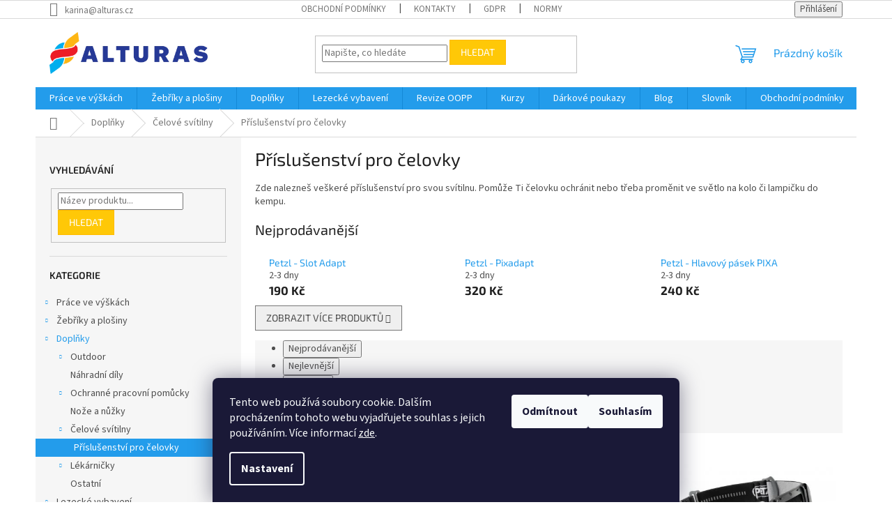

--- FILE ---
content_type: text/html; charset=utf-8
request_url: https://eshop.alturas.cz/prislusenstvi-pro-celovky/
body_size: 21456
content:
<!doctype html><html lang="cs" dir="ltr" class="header-background-light external-fonts-loaded"><head><meta charset="utf-8" /><meta name="viewport" content="width=device-width,initial-scale=1" /><title>Doplňky | Příslušenství pro čelovky</title><link rel="preconnect" href="https://cdn.myshoptet.com" /><link rel="dns-prefetch" href="https://cdn.myshoptet.com" /><link rel="preload" href="https://cdn.myshoptet.com/prj/dist/master/cms/libs/jquery/jquery-1.11.3.min.js" as="script" /><link href="https://cdn.myshoptet.com/prj/dist/master/cms/templates/frontend_templates/shared/css/font-face/source-sans-3.css" rel="stylesheet"><link href="https://cdn.myshoptet.com/prj/dist/master/cms/templates/frontend_templates/shared/css/font-face/exo-2.css" rel="stylesheet"><link href="https://cdn.myshoptet.com/prj/dist/master/shop/dist/font-shoptet-11.css.62c94c7785ff2cea73b2.css" rel="stylesheet"><script>
dataLayer = [];
dataLayer.push({'shoptet' : {
    "pageId": 1086,
    "pageType": "category",
    "currency": "CZK",
    "currencyInfo": {
        "decimalSeparator": ",",
        "exchangeRate": 1,
        "priceDecimalPlaces": 2,
        "symbol": "K\u010d",
        "symbolLeft": 0,
        "thousandSeparator": " "
    },
    "language": "cs",
    "projectId": 601417,
    "category": {
        "guid": "4f6d659a-5152-11ee-80ec-022904b12d9d",
        "path": "Dopl\u0148ky | \u010celov\u00e9 sv\u00edtilny | P\u0159\u00edslu\u0161enstv\u00ed pro \u010delovky",
        "parentCategoryGuid": "37cb562c-5152-11ee-9316-022904b12d9d"
    },
    "cartInfo": {
        "id": null,
        "freeShipping": false,
        "freeShippingFrom": 3000,
        "leftToFreeGift": {
            "formattedPrice": "0 K\u010d",
            "priceLeft": 0
        },
        "freeGift": false,
        "leftToFreeShipping": {
            "priceLeft": 3000,
            "dependOnRegion": 0,
            "formattedPrice": "3 000 K\u010d"
        },
        "discountCoupon": [],
        "getNoBillingShippingPrice": {
            "withoutVat": 0,
            "vat": 0,
            "withVat": 0
        },
        "cartItems": [],
        "taxMode": "ORDINARY"
    },
    "cart": [],
    "customer": {
        "priceRatio": 1,
        "priceListId": 1,
        "groupId": null,
        "registered": false,
        "mainAccount": false
    }
}});
dataLayer.push({'cookie_consent' : {
    "marketing": "denied",
    "analytics": "denied"
}});
document.addEventListener('DOMContentLoaded', function() {
    shoptet.consent.onAccept(function(agreements) {
        if (agreements.length == 0) {
            return;
        }
        dataLayer.push({
            'cookie_consent' : {
                'marketing' : (agreements.includes(shoptet.config.cookiesConsentOptPersonalisation)
                    ? 'granted' : 'denied'),
                'analytics': (agreements.includes(shoptet.config.cookiesConsentOptAnalytics)
                    ? 'granted' : 'denied')
            },
            'event': 'cookie_consent'
        });
    });
});
</script>

<!-- Google Tag Manager -->
<script>(function(w,d,s,l,i){w[l]=w[l]||[];w[l].push({'gtm.start':
new Date().getTime(),event:'gtm.js'});var f=d.getElementsByTagName(s)[0],
j=d.createElement(s),dl=l!='dataLayer'?'&l='+l:'';j.async=true;j.src=
'https://www.googletagmanager.com/gtm.js?id='+i+dl;f.parentNode.insertBefore(j,f);
})(window,document,'script','dataLayer','GTM-5VTK4D3');</script>
<!-- End Google Tag Manager -->

<meta property="og:type" content="website"><meta property="og:site_name" content="eshop.alturas.cz"><meta property="og:url" content="https://eshop.alturas.cz/prislusenstvi-pro-celovky/"><meta property="og:title" content="Doplňky | Příslušenství pro čelovky"><meta name="author" content="Alturas"><meta name="web_author" content="Shoptet.cz"><meta name="dcterms.rightsHolder" content="eshop.alturas.cz"><meta name="robots" content="index,follow"><meta property="og:image" content="https://eshop.alturas.cz/user/categories/orig/1-102.jpeg"><meta property="og:description" content=" Zde nalezneš veškeré příslušenství pro svou svítilnu. Pomůže Ti čelovku ochránit nebo třeba proměnit ve světlo na kolo či lampičku do kempu. "><meta name="description" content=" Zde nalezneš veškeré příslušenství pro svou svítilnu. Pomůže Ti čelovku ochránit nebo třeba proměnit ve světlo na kolo či lampičku do kempu. "><style>:root {--color-primary: #239ceb;--color-primary-h: 204;--color-primary-s: 83%;--color-primary-l: 53%;--color-primary-hover: #1997e5;--color-primary-hover-h: 203;--color-primary-hover-s: 80%;--color-primary-hover-l: 50%;--color-secondary: #468c98;--color-secondary-h: 189;--color-secondary-s: 37%;--color-secondary-l: 44%;--color-secondary-hover: #3b7580;--color-secondary-hover-h: 190;--color-secondary-hover-s: 37%;--color-secondary-hover-l: 37%;--color-tertiary: #ffc807;--color-tertiary-h: 47;--color-tertiary-s: 100%;--color-tertiary-l: 51%;--color-tertiary-hover: #ffbb00;--color-tertiary-hover-h: 44;--color-tertiary-hover-s: 100%;--color-tertiary-hover-l: 50%;--color-header-background: #ffffff;--template-font: "Source Sans 3";--template-headings-font: "Exo 2";--header-background-url: url("[data-uri]");--cookies-notice-background: #1A1937;--cookies-notice-color: #F8FAFB;--cookies-notice-button-hover: #f5f5f5;--cookies-notice-link-hover: #27263f;--templates-update-management-preview-mode-content: "Náhled aktualizací šablony je aktivní pro váš prohlížeč."}</style>
    
    <link href="https://cdn.myshoptet.com/prj/dist/master/shop/dist/main-11.less.5a24dcbbdabfd189c152.css" rel="stylesheet" />
                <link href="https://cdn.myshoptet.com/prj/dist/master/shop/dist/mobile-header-v1-11.less.1ee105d41b5f713c21aa.css" rel="stylesheet" />
    
    <script>var shoptet = shoptet || {};</script>
    <script src="https://cdn.myshoptet.com/prj/dist/master/shop/dist/main-3g-header.js.27c4444ba5dd6be3416d.js"></script>
<!-- User include --><!-- /User include --><link rel="shortcut icon" href="/favicon.ico" type="image/x-icon" /><link rel="canonical" href="https://eshop.alturas.cz/prislusenstvi-pro-celovky/" />    <script>
        var _hwq = _hwq || [];
        _hwq.push(['setKey', 'CCAABB4A17330675B4D55AFB5161A0E6']);
        _hwq.push(['setTopPos', '0']);
        _hwq.push(['showWidget', '22']);
        (function() {
            var ho = document.createElement('script');
            ho.src = 'https://cz.im9.cz/direct/i/gjs.php?n=wdgt&sak=CCAABB4A17330675B4D55AFB5161A0E6';
            var s = document.getElementsByTagName('script')[0]; s.parentNode.insertBefore(ho, s);
        })();
    </script>
</head><body class="desktop id-1086 in-prislusenstvi-pro-celovky template-11 type-category multiple-columns-body columns-mobile-2 columns-3 ums_forms_redesign--off ums_a11y_category_page--on ums_discussion_rating_forms--off ums_flags_display_unification--on ums_a11y_login--on mobile-header-version-1"><noscript>
    <style>
        #header {
            padding-top: 0;
            position: relative !important;
            top: 0;
        }
        .header-navigation {
            position: relative !important;
        }
        .overall-wrapper {
            margin: 0 !important;
        }
        body:not(.ready) {
            visibility: visible !important;
        }
    </style>
    <div class="no-javascript">
        <div class="no-javascript__title">Musíte změnit nastavení vašeho prohlížeče</div>
        <div class="no-javascript__text">Podívejte se na: <a href="https://www.google.com/support/bin/answer.py?answer=23852">Jak povolit JavaScript ve vašem prohlížeči</a>.</div>
        <div class="no-javascript__text">Pokud používáte software na blokování reklam, může být nutné povolit JavaScript z této stránky.</div>
        <div class="no-javascript__text">Děkujeme.</div>
    </div>
</noscript>

        <div id="fb-root"></div>
        <script>
            window.fbAsyncInit = function() {
                FB.init({
                    autoLogAppEvents : true,
                    xfbml            : true,
                    version          : 'v24.0'
                });
            };
        </script>
        <script async defer crossorigin="anonymous" src="https://connect.facebook.net/cs_CZ/sdk.js#xfbml=1&version=v24.0"></script><script>
<!-- Google Tag Manager -->
<script>(function(w,d,s,l,i){w[l]=w[l]||[];w[l].push({'gtm.start':
new Date().getTime(),event:'gtm.js'});var f=d.getElementsByTagName(s)[0],
j=d.createElement(s),dl=l!='dataLayer'?'&l='+l:'';j.async=true;j.src=
'https://www.googletagmanager.com/gtm.js?id='+i+dl;f.parentNode.insertBefore(j,f);
})(window,document,'script','dataLayer','GTM-5VTK4D3');</script>
<!-- End Google Tag Manager -->

<!-- Google Tag Manager (noscript) -->
<noscript><iframe src="https://www.googletagmanager.com/ns.html?id=GTM-5VTK4D3"
height="0" width="0" style="display:none;visibility:hidden"></iframe></noscript>
<!-- End Google Tag Manager (noscript) -->
</script>

<!-- Google Tag Manager (noscript) -->
<noscript><iframe src="https://www.googletagmanager.com/ns.html?id=GTM-5VTK4D3"
height="0" width="0" style="display:none;visibility:hidden"></iframe></noscript>
<!-- End Google Tag Manager (noscript) -->

    <div class="siteCookies siteCookies--bottom siteCookies--dark js-siteCookies" role="dialog" data-testid="cookiesPopup" data-nosnippet>
        <div class="siteCookies__form">
            <div class="siteCookies__content">
                <div class="siteCookies__text">
                    Tento web používá soubory cookie. Dalším procházením tohoto webu vyjadřujete souhlas s jejich používáním. Více informací <a href="/podminky-ochrany-osobnich-udaju/" target="\&quot;_blank\&quot;" rel="\&quot;" noreferrer="">zde</a>.
                </div>
                <p class="siteCookies__links">
                    <button class="siteCookies__link js-cookies-settings" aria-label="Nastavení cookies" data-testid="cookiesSettings">Nastavení</button>
                </p>
            </div>
            <div class="siteCookies__buttonWrap">
                                    <button class="siteCookies__button js-cookiesConsentSubmit" value="reject" aria-label="Odmítnout cookies" data-testid="buttonCookiesReject">Odmítnout</button>
                                <button class="siteCookies__button js-cookiesConsentSubmit" value="all" aria-label="Přijmout cookies" data-testid="buttonCookiesAccept">Souhlasím</button>
            </div>
        </div>
        <script>
            document.addEventListener("DOMContentLoaded", () => {
                const siteCookies = document.querySelector('.js-siteCookies');
                document.addEventListener("scroll", shoptet.common.throttle(() => {
                    const st = document.documentElement.scrollTop;
                    if (st > 1) {
                        siteCookies.classList.add('siteCookies--scrolled');
                    } else {
                        siteCookies.classList.remove('siteCookies--scrolled');
                    }
                }, 100));
            });
        </script>
    </div>
<a href="#content" class="skip-link sr-only">Přejít na obsah</a><div class="overall-wrapper"><div class="user-action"><div class="container">
    <div class="user-action-in">
                    <div id="login" class="user-action-login popup-widget login-widget" role="dialog" aria-labelledby="loginHeading">
        <div class="popup-widget-inner">
                            <h2 id="loginHeading">Přihlášení k vašemu účtu</h2><div id="customerLogin"><form action="/action/Customer/Login/" method="post" id="formLoginIncluded" class="csrf-enabled formLogin" data-testid="formLogin"><input type="hidden" name="referer" value="" /><div class="form-group"><div class="input-wrapper email js-validated-element-wrapper no-label"><input type="email" name="email" class="form-control" autofocus placeholder="E-mailová adresa (např. jan@novak.cz)" data-testid="inputEmail" autocomplete="email" required /></div></div><div class="form-group"><div class="input-wrapper password js-validated-element-wrapper no-label"><input type="password" name="password" class="form-control" placeholder="Heslo" data-testid="inputPassword" autocomplete="current-password" required /><span class="no-display">Nemůžete vyplnit toto pole</span><input type="text" name="surname" value="" class="no-display" /></div></div><div class="form-group"><div class="login-wrapper"><button type="submit" class="btn btn-secondary btn-text btn-login" data-testid="buttonSubmit">Přihlásit se</button><div class="password-helper"><a href="/registrace/" data-testid="signup" rel="nofollow">Nová registrace</a><a href="/klient/zapomenute-heslo/" rel="nofollow">Zapomenuté heslo</a></div></div></div></form>
</div>                    </div>
    </div>

                            <div id="cart-widget" class="user-action-cart popup-widget cart-widget loader-wrapper" data-testid="popupCartWidget" role="dialog" aria-hidden="true">
    <div class="popup-widget-inner cart-widget-inner place-cart-here">
        <div class="loader-overlay">
            <div class="loader"></div>
        </div>
    </div>

    <div class="cart-widget-button">
        <a href="/kosik/" class="btn btn-conversion" id="continue-order-button" rel="nofollow" data-testid="buttonNextStep">Pokračovat do košíku</a>
    </div>
</div>
            </div>
</div>
</div><div class="top-navigation-bar" data-testid="topNavigationBar">

    <div class="container">

        <div class="top-navigation-contacts">
            <strong>Zákaznická podpora:</strong><a href="mailto:karina@alturas.cz" class="project-email" data-testid="contactboxEmail"><span>karina@alturas.cz</span></a>        </div>

                            <div class="top-navigation-menu">
                <div class="top-navigation-menu-trigger"></div>
                <ul class="top-navigation-bar-menu">
                                            <li class="top-navigation-menu-item-39">
                            <a href="/obchodni-podminky/">Obchodní podmínky</a>
                        </li>
                                            <li class="top-navigation-menu-item-29">
                            <a href="/kontakty/">Kontakty</a>
                        </li>
                                            <li class="top-navigation-menu-item-691">
                            <a href="/podminky-ochrany-osobnich-udaju/">GDPR</a>
                        </li>
                                            <li class="top-navigation-menu-item-1379">
                            <a href="/normy/">Normy</a>
                        </li>
                                    </ul>
                <ul class="top-navigation-bar-menu-helper"></ul>
            </div>
        
        <div class="top-navigation-tools">
            <div class="responsive-tools">
                <a href="#" class="toggle-window" data-target="search" aria-label="Hledat" data-testid="linkSearchIcon"></a>
                                                            <a href="#" class="toggle-window" data-target="login"></a>
                                                    <a href="#" class="toggle-window" data-target="navigation" aria-label="Menu" data-testid="hamburgerMenu"></a>
            </div>
                        <button class="top-nav-button top-nav-button-login toggle-window" type="button" data-target="login" aria-haspopup="dialog" aria-controls="login" aria-expanded="false" data-testid="signin"><span>Přihlášení</span></button>        </div>

    </div>

</div>
<header id="header"><div class="container navigation-wrapper">
    <div class="header-top">
        <div class="site-name-wrapper">
            <div class="site-name"><a href="/" data-testid="linkWebsiteLogo"><img src="https://cdn.myshoptet.com/usr/eshop.alturas.cz/user/logos/alturas_logo_cmyk_poz.png" alt="Alturas" fetchpriority="low" /></a></div>        </div>
        <div class="search" itemscope itemtype="https://schema.org/WebSite">
            <meta itemprop="headline" content="Příslušenství pro čelovky"/><meta itemprop="url" content="https://eshop.alturas.cz"/><meta itemprop="text" content=" Zde nalezneš veškeré příslušenství pro svou svítilnu. Pomůže Ti čelovku ochránit nebo třeba proměnit ve světlo na kolo či lampičku do kempu. "/>            <form action="/action/ProductSearch/prepareString/" method="post"
    id="formSearchForm" class="search-form compact-form js-search-main"
    itemprop="potentialAction" itemscope itemtype="https://schema.org/SearchAction" data-testid="searchForm">
    <fieldset>
        <meta itemprop="target"
            content="https://eshop.alturas.cz/vyhledavani/?string={string}"/>
        <input type="hidden" name="language" value="cs"/>
        
            
<input
    type="search"
    name="string"
        class="query-input form-control search-input js-search-input"
    placeholder="Napište, co hledáte"
    autocomplete="off"
    required
    itemprop="query-input"
    aria-label="Vyhledávání"
    data-testid="searchInput"
>
            <button type="submit" class="btn btn-default" data-testid="searchBtn">Hledat</button>
        
    </fieldset>
</form>
        </div>
        <div class="navigation-buttons">
                
    <a href="/kosik/" class="btn btn-icon toggle-window cart-count" data-target="cart" data-hover="true" data-redirect="true" data-testid="headerCart" rel="nofollow" aria-haspopup="dialog" aria-expanded="false" aria-controls="cart-widget">
        
                <span class="sr-only">Nákupní košík</span>
        
            <span class="cart-price visible-lg-inline-block" data-testid="headerCartPrice">
                                    Prázdný košík                            </span>
        
    
            </a>
        </div>
    </div>
    <nav id="navigation" aria-label="Hlavní menu" data-collapsible="true"><div class="navigation-in menu"><ul class="menu-level-1" role="menubar" data-testid="headerMenuItems"><li class="menu-item-744 ext" role="none"><a href="/prace-ve-vyskach/" data-testid="headerMenuItem" role="menuitem" aria-haspopup="true" aria-expanded="false"><b>Práce ve výškách</b><span class="submenu-arrow"></span></a><ul class="menu-level-2" aria-label="Práce ve výškách" tabindex="-1" role="menu"><li class="menu-item-1125" role="none"><a href="/pracovni-sety/" class="menu-image" data-testid="headerMenuItem" tabindex="-1" aria-hidden="true"><img src="data:image/svg+xml,%3Csvg%20width%3D%22140%22%20height%3D%22100%22%20xmlns%3D%22http%3A%2F%2Fwww.w3.org%2F2000%2Fsvg%22%3E%3C%2Fsvg%3E" alt="" aria-hidden="true" width="140" height="100"  data-src="https://cdn.myshoptet.com/usr/eshop.alturas.cz/user/categories/thumb/1-15.png" fetchpriority="low" /></a><div><a href="/pracovni-sety/" data-testid="headerMenuItem" role="menuitem"><span>Pracovní sety</span></a>
                        </div></li><li class="menu-item-783 has-third-level" role="none"><a href="/postroje/" class="menu-image" data-testid="headerMenuItem" tabindex="-1" aria-hidden="true"><img src="data:image/svg+xml,%3Csvg%20width%3D%22140%22%20height%3D%22100%22%20xmlns%3D%22http%3A%2F%2Fwww.w3.org%2F2000%2Fsvg%22%3E%3C%2Fsvg%3E" alt="" aria-hidden="true" width="140" height="100"  data-src="https://cdn.myshoptet.com/usr/eshop.alturas.cz/user/categories/thumb/1-58.jpeg" fetchpriority="low" /></a><div><a href="/postroje/" data-testid="headerMenuItem" role="menuitem"><span>Postroje</span></a>
                                                    <ul class="menu-level-3" role="menu">
                                                                    <li class="menu-item-996" role="none">
                                        <a href="/celotelove-postroje/" data-testid="headerMenuItem" role="menuitem">
                                            Celotělové postroje</a>,                                    </li>
                                                                    <li class="menu-item-786" role="none">
                                        <a href="/sedaci-postroje/" data-testid="headerMenuItem" role="menuitem">
                                            Sedací postroje</a>,                                    </li>
                                                                    <li class="menu-item-1071" role="none">
                                        <a href="/zachycovaci-postroje/" data-testid="headerMenuItem" role="menuitem">
                                            Zachycovací postroje</a>,                                    </li>
                                                                    <li class="menu-item-789" role="none">
                                        <a href="/hrudni-postroje/" data-testid="headerMenuItem" role="menuitem">
                                            Hrudní postroje</a>,                                    </li>
                                                                    <li class="menu-item-798" role="none">
                                        <a href="/prislusenstvi-pro-postroje/" data-testid="headerMenuItem" role="menuitem">
                                            Příslušenství pro postroje</a>                                    </li>
                                                            </ul>
                        </div></li><li class="menu-item-1008 has-third-level" role="none"><a href="/pracovni-prilby/" class="menu-image" data-testid="headerMenuItem" tabindex="-1" aria-hidden="true"><img src="data:image/svg+xml,%3Csvg%20width%3D%22140%22%20height%3D%22100%22%20xmlns%3D%22http%3A%2F%2Fwww.w3.org%2F2000%2Fsvg%22%3E%3C%2Fsvg%3E" alt="" aria-hidden="true" width="140" height="100"  data-src="https://cdn.myshoptet.com/usr/eshop.alturas.cz/user/categories/thumb/1-90.jpeg" fetchpriority="low" /></a><div><a href="/pracovni-prilby/" data-testid="headerMenuItem" role="menuitem"><span>Pracovní přilby</span></a>
                                                    <ul class="menu-level-3" role="menu">
                                                                    <li class="menu-item-1011" role="none">
                                        <a href="/prislusenstvi-pro-prilby-2/" data-testid="headerMenuItem" role="menuitem">
                                            Příslušenství pro přilby</a>                                    </li>
                                                            </ul>
                        </div></li><li class="menu-item-819 has-third-level" role="none"><a href="/pracovni-lana/" class="menu-image" data-testid="headerMenuItem" tabindex="-1" aria-hidden="true"><img src="data:image/svg+xml,%3Csvg%20width%3D%22140%22%20height%3D%22100%22%20xmlns%3D%22http%3A%2F%2Fwww.w3.org%2F2000%2Fsvg%22%3E%3C%2Fsvg%3E" alt="" aria-hidden="true" width="140" height="100"  data-src="https://cdn.myshoptet.com/usr/eshop.alturas.cz/user/categories/thumb/1-73.jpeg" fetchpriority="low" /></a><div><a href="/pracovni-lana/" data-testid="headerMenuItem" role="menuitem"><span>Pracovní lana</span></a>
                                                    <ul class="menu-level-3" role="menu">
                                                                    <li class="menu-item-834" role="none">
                                        <a href="/staticka-lana/" data-testid="headerMenuItem" role="menuitem">
                                            Statická lana</a>,                                    </li>
                                                                    <li class="menu-item-1062" role="none">
                                        <a href="/arboristicka-lana/" data-testid="headerMenuItem" role="menuitem">
                                            Arboristická lana</a>,                                    </li>
                                                                    <li class="menu-item-1137" role="none">
                                        <a href="/specialni-lana/" data-testid="headerMenuItem" role="menuitem">
                                            Speciální lana</a>,                                    </li>
                                                                    <li class="menu-item-855" role="none">
                                        <a href="/pomocna-lana/" data-testid="headerMenuItem" role="menuitem">
                                            Pomocná lana</a>,                                    </li>
                                                                    <li class="menu-item-822" role="none">
                                        <a href="/prislusenstvi-pro-lana/" data-testid="headerMenuItem" role="menuitem">
                                            Příslušenství pro lana</a>                                    </li>
                                                            </ul>
                        </div></li><li class="menu-item-984 has-third-level" role="none"><a href="/blokanty/" class="menu-image" data-testid="headerMenuItem" tabindex="-1" aria-hidden="true"><img src="data:image/svg+xml,%3Csvg%20width%3D%22140%22%20height%3D%22100%22%20xmlns%3D%22http%3A%2F%2Fwww.w3.org%2F2000%2Fsvg%22%3E%3C%2Fsvg%3E" alt="" aria-hidden="true" width="140" height="100"  data-src="https://cdn.myshoptet.com/usr/eshop.alturas.cz/user/categories/thumb/1-88.jpeg" fetchpriority="low" /></a><div><a href="/blokanty/" data-testid="headerMenuItem" role="menuitem"><span>Blokanty</span></a>
                                                    <ul class="menu-level-3" role="menu">
                                                                    <li class="menu-item-1231" role="none">
                                        <a href="/prislusenstvi-k-blokantum/" data-testid="headerMenuItem" role="menuitem">
                                            Příslušenství k blokantům</a>                                    </li>
                                                            </ul>
                        </div></li><li class="menu-item-993" role="none"><a href="/slanovaci-a-jistici-brzdy/" class="menu-image" data-testid="headerMenuItem" tabindex="-1" aria-hidden="true"><img src="data:image/svg+xml,%3Csvg%20width%3D%22140%22%20height%3D%22100%22%20xmlns%3D%22http%3A%2F%2Fwww.w3.org%2F2000%2Fsvg%22%3E%3C%2Fsvg%3E" alt="" aria-hidden="true" width="140" height="100"  data-src="https://cdn.myshoptet.com/usr/eshop.alturas.cz/user/categories/thumb/1-89.jpeg" fetchpriority="low" /></a><div><a href="/slanovaci-a-jistici-brzdy/" data-testid="headerMenuItem" role="menuitem"><span>Slaňovací a jistící brzdy</span></a>
                        </div></li><li class="menu-item-750 has-third-level" role="none"><a href="/smycky-pro-praci/" class="menu-image" data-testid="headerMenuItem" tabindex="-1" aria-hidden="true"><img src="data:image/svg+xml,%3Csvg%20width%3D%22140%22%20height%3D%22100%22%20xmlns%3D%22http%3A%2F%2Fwww.w3.org%2F2000%2Fsvg%22%3E%3C%2Fsvg%3E" alt="" aria-hidden="true" width="140" height="100"  data-src="https://cdn.myshoptet.com/usr/eshop.alturas.cz/user/categories/thumb/1-53.jpeg" fetchpriority="low" /></a><div><a href="/smycky-pro-praci/" data-testid="headerMenuItem" role="menuitem"><span>Smyčky pro práci</span></a>
                                                    <ul class="menu-level-3" role="menu">
                                                                    <li class="menu-item-1183" role="none">
                                        <a href="/kotvici-smycky/" data-testid="headerMenuItem" role="menuitem">
                                            Kotvící smyčky</a>,                                    </li>
                                                                    <li class="menu-item-1002" role="none">
                                        <a href="/odsedaci-smycky/" data-testid="headerMenuItem" role="menuitem">
                                            Odsedací smyčky</a>,                                    </li>
                                                                    <li class="menu-item-753" role="none">
                                        <a href="/pomocne-smycky/" data-testid="headerMenuItem" role="menuitem">
                                            Pomocné smyčky</a>                                    </li>
                                                            </ul>
                        </div></li><li class="menu-item-801 has-third-level" role="none"><a href="/pracovni-karabiny/" class="menu-image" data-testid="headerMenuItem" tabindex="-1" aria-hidden="true"><img src="data:image/svg+xml,%3Csvg%20width%3D%22140%22%20height%3D%22100%22%20xmlns%3D%22http%3A%2F%2Fwww.w3.org%2F2000%2Fsvg%22%3E%3C%2Fsvg%3E" alt="" aria-hidden="true" width="140" height="100"  data-src="https://cdn.myshoptet.com/usr/eshop.alturas.cz/user/categories/thumb/1-92.jpeg" fetchpriority="low" /></a><div><a href="/pracovni-karabiny/" data-testid="headerMenuItem" role="menuitem"><span>Pracovní karabiny</span></a>
                                                    <ul class="menu-level-3" role="menu">
                                                                    <li class="menu-item-1119" role="none">
                                        <a href="/ocelove-karabiny/" data-testid="headerMenuItem" role="menuitem">
                                            Ocelové karabiny</a>,                                    </li>
                                                                    <li class="menu-item-990" role="none">
                                        <a href="/duralove-karabiny/" data-testid="headerMenuItem" role="menuitem">
                                            Duralové karabiny</a>,                                    </li>
                                                                    <li class="menu-item-1020" role="none">
                                        <a href="/specialni-karabiny/" data-testid="headerMenuItem" role="menuitem">
                                            Speciální karabiny</a>,                                    </li>
                                                                    <li class="menu-item-804" role="none">
                                        <a href="/pomocne-karabiny/" data-testid="headerMenuItem" role="menuitem">
                                            Pomocné karabiny</a>,                                    </li>
                                                                    <li class="menu-item-1059" role="none">
                                        <a href="/prislusenstvi-pro-karabiny-2/" data-testid="headerMenuItem" role="menuitem">
                                            Příslušenství pro karabiny</a>                                    </li>
                                                            </ul>
                        </div></li><li class="menu-item-1050" role="none"><a href="/kladky/" class="menu-image" data-testid="headerMenuItem" tabindex="-1" aria-hidden="true"><img src="data:image/svg+xml,%3Csvg%20width%3D%22140%22%20height%3D%22100%22%20xmlns%3D%22http%3A%2F%2Fwww.w3.org%2F2000%2Fsvg%22%3E%3C%2Fsvg%3E" alt="" aria-hidden="true" width="140" height="100"  data-src="https://cdn.myshoptet.com/usr/eshop.alturas.cz/user/categories/thumb/1-94.jpeg" fetchpriority="low" /></a><div><a href="/kladky/" data-testid="headerMenuItem" role="menuitem"><span>Kladky</span></a>
                        </div></li><li class="menu-item-960 has-third-level" role="none"><a href="/tlumice-a-zachycovace-padu/" class="menu-image" data-testid="headerMenuItem" tabindex="-1" aria-hidden="true"><img src="data:image/svg+xml,%3Csvg%20width%3D%22140%22%20height%3D%22100%22%20xmlns%3D%22http%3A%2F%2Fwww.w3.org%2F2000%2Fsvg%22%3E%3C%2Fsvg%3E" alt="" aria-hidden="true" width="140" height="100"  data-src="https://cdn.myshoptet.com/usr/eshop.alturas.cz/user/categories/thumb/1-76.jpeg" fetchpriority="low" /></a><div><a href="/tlumice-a-zachycovace-padu/" data-testid="headerMenuItem" role="menuitem"><span>Tlumiče a zachycovače pádu</span></a>
                                                    <ul class="menu-level-3" role="menu">
                                                                    <li class="menu-item-963" role="none">
                                        <a href="/zachycovace-padu/" data-testid="headerMenuItem" role="menuitem">
                                            Zachycovače pádu</a>,                                    </li>
                                                                    <li class="menu-item-1068" role="none">
                                        <a href="/tlumice-padu/" data-testid="headerMenuItem" role="menuitem">
                                            Tlumiče pádu</a>,                                    </li>
                                                                    <li class="menu-item-1110" role="none">
                                        <a href="/zatahovaci-zachycovace-padu/" data-testid="headerMenuItem" role="menuitem">
                                            Zatahovací zachycovače pádu</a>                                    </li>
                                                            </ul>
                        </div></li><li class="menu-item-1201" role="none"><a href="/polohovaci-prostredky/" class="menu-image" data-testid="headerMenuItem" tabindex="-1" aria-hidden="true"><img src="data:image/svg+xml,%3Csvg%20width%3D%22140%22%20height%3D%22100%22%20xmlns%3D%22http%3A%2F%2Fwww.w3.org%2F2000%2Fsvg%22%3E%3C%2Fsvg%3E" alt="" aria-hidden="true" width="140" height="100"  data-src="https://cdn.myshoptet.com/usr/eshop.alturas.cz/user/categories/thumb/1-108.jpeg" fetchpriority="low" /></a><div><a href="/polohovaci-prostredky/" data-testid="headerMenuItem" role="menuitem"><span>Polohovací prostředky</span></a>
                        </div></li><li class="menu-item-1186 has-third-level" role="none"><a href="/kotvici-prostredky/" class="menu-image" data-testid="headerMenuItem" tabindex="-1" aria-hidden="true"><img src="data:image/svg+xml,%3Csvg%20width%3D%22140%22%20height%3D%22100%22%20xmlns%3D%22http%3A%2F%2Fwww.w3.org%2F2000%2Fsvg%22%3E%3C%2Fsvg%3E" alt="" aria-hidden="true" width="140" height="100"  data-src="https://cdn.myshoptet.com/usr/eshop.alturas.cz/user/categories/thumb/1-107.jpeg" fetchpriority="low" /></a><div><a href="/kotvici-prostredky/" data-testid="headerMenuItem" role="menuitem"><span>Kotvící prostředky</span></a>
                                                    <ul class="menu-level-3" role="menu">
                                                                    <li class="menu-item-1189" role="none">
                                        <a href="/kotvici-desky/" data-testid="headerMenuItem" role="menuitem">
                                            Kotvící desky</a>,                                    </li>
                                                                    <li class="menu-item-1192" role="none">
                                        <a href="/otocne-zavesy/" data-testid="headerMenuItem" role="menuitem">
                                            Otočné závěsy</a>,                                    </li>
                                                                    <li class="menu-item-1198" role="none">
                                        <a href="/fixni-kotveni/" data-testid="headerMenuItem" role="menuitem">
                                            Fixní kotvení</a>,                                    </li>
                                                                    <li class="menu-item-1225" role="none">
                                        <a href="/kotvici-pomucky/" data-testid="headerMenuItem" role="menuitem">
                                            Kotvící pomůcky</a>                                    </li>
                                                            </ul>
                        </div></li><li class="menu-item-1077" role="none"><a href="/stromolezecke-stupacky/" class="menu-image" data-testid="headerMenuItem" tabindex="-1" aria-hidden="true"><img src="data:image/svg+xml,%3Csvg%20width%3D%22140%22%20height%3D%22100%22%20xmlns%3D%22http%3A%2F%2Fwww.w3.org%2F2000%2Fsvg%22%3E%3C%2Fsvg%3E" alt="" aria-hidden="true" width="140" height="100"  data-src="https://cdn.myshoptet.com/usr/eshop.alturas.cz/user/categories/thumb/1-95.jpeg" fetchpriority="low" /></a><div><a href="/stromolezecke-stupacky/" data-testid="headerMenuItem" role="menuitem"><span>Stromolezecké stupačky</span></a>
                        </div></li><li class="menu-item-807 has-third-level" role="none"><a href="/pracovni-vaky-a-batohy/" class="menu-image" data-testid="headerMenuItem" tabindex="-1" aria-hidden="true"><img src="data:image/svg+xml,%3Csvg%20width%3D%22140%22%20height%3D%22100%22%20xmlns%3D%22http%3A%2F%2Fwww.w3.org%2F2000%2Fsvg%22%3E%3C%2Fsvg%3E" alt="" aria-hidden="true" width="140" height="100"  data-src="https://cdn.myshoptet.com/usr/eshop.alturas.cz/user/categories/thumb/1-69.jpeg" fetchpriority="low" /></a><div><a href="/pracovni-vaky-a-batohy/" data-testid="headerMenuItem" role="menuitem"><span>Pracovní vaky a batohy</span></a>
                                                    <ul class="menu-level-3" role="menu">
                                                                    <li class="menu-item-810" role="none">
                                        <a href="/pomocne-vaky-na-praci/" data-testid="headerMenuItem" role="menuitem">
                                            Pomocné vaky na práci</a>,                                    </li>
                                                                    <li class="menu-item-828" role="none">
                                        <a href="/pracovni-batohy/" data-testid="headerMenuItem" role="menuitem">
                                            Pracovní batohy</a>,                                    </li>
                                                                    <li class="menu-item-831" role="none">
                                        <a href="/vaky-na-lano/" data-testid="headerMenuItem" role="menuitem">
                                            Vaky na lano</a>,                                    </li>
                                                                    <li class="menu-item-780" role="none">
                                        <a href="/sportovni-batohy/" data-testid="headerMenuItem" role="menuitem">
                                            Sportovní batohy</a>                                    </li>
                                                            </ul>
                        </div></li><li class="menu-item-1204 has-third-level" role="none"><a href="/ochranne-pracovni-pomucky/" class="menu-image" data-testid="headerMenuItem" tabindex="-1" aria-hidden="true"><img src="data:image/svg+xml,%3Csvg%20width%3D%22140%22%20height%3D%22100%22%20xmlns%3D%22http%3A%2F%2Fwww.w3.org%2F2000%2Fsvg%22%3E%3C%2Fsvg%3E" alt="" aria-hidden="true" width="140" height="100"  data-src="https://cdn.myshoptet.com/usr/eshop.alturas.cz/user/categories/thumb/1-112.jpeg" fetchpriority="low" /></a><div><a href="/ochranne-pracovni-pomucky/" data-testid="headerMenuItem" role="menuitem"><span>Ochranné pracovní pomůcky</span></a>
                                                    <ul class="menu-level-3" role="menu">
                                                                    <li class="menu-item-1248" role="none">
                                        <a href="/ochrana-zraku/" data-testid="headerMenuItem" role="menuitem">
                                            Ochrana zraku</a>,                                    </li>
                                                                    <li class="menu-item-1251" role="none">
                                        <a href="/ochrana-sluchu/" data-testid="headerMenuItem" role="menuitem">
                                            Ochrana sluchu</a>,                                    </li>
                                                                    <li class="menu-item-1254" role="none">
                                        <a href="/jednorazove-obleky/" data-testid="headerMenuItem" role="menuitem">
                                            Jednorázové obleky</a>,                                    </li>
                                                                    <li class="menu-item-1257" role="none">
                                        <a href="/pracovni-rukavice/" data-testid="headerMenuItem" role="menuitem">
                                            Pracovní rukavice</a>,                                    </li>
                                                                    <li class="menu-item-1260" role="none">
                                        <a href="/neprorezove-oopp/" data-testid="headerMenuItem" role="menuitem">
                                            Neprořezové OOPP</a>,                                    </li>
                                                                    <li class="menu-item-1263" role="none">
                                        <a href="/reflexni-prvky/" data-testid="headerMenuItem" role="menuitem">
                                            Reflexní prvky</a>,                                    </li>
                                                                    <li class="menu-item-1266" role="none">
                                        <a href="/chranice/" data-testid="headerMenuItem" role="menuitem">
                                            Chrániče</a>                                    </li>
                                                            </ul>
                        </div></li><li class="menu-item-1005" role="none"><a href="/zachranarske-vybaveni/" class="menu-image" data-testid="headerMenuItem" tabindex="-1" aria-hidden="true"><img src="data:image/svg+xml,%3Csvg%20width%3D%22140%22%20height%3D%22100%22%20xmlns%3D%22http%3A%2F%2Fwww.w3.org%2F2000%2Fsvg%22%3E%3C%2Fsvg%3E" alt="" aria-hidden="true" width="140" height="100"  data-src="https://cdn.myshoptet.com/usr/eshop.alturas.cz/user/categories/thumb/sn__mek_obrazovky_2024-09-04_164621.png" fetchpriority="low" /></a><div><a href="/zachranarske-vybaveni/" data-testid="headerMenuItem" role="menuitem"><span>Záchranářské vybavení</span></a>
                        </div></li><li class="menu-item-1104 has-third-level" role="none"><a href="/trojnozky-a-navijaky/" class="menu-image" data-testid="headerMenuItem" tabindex="-1" aria-hidden="true"><img src="data:image/svg+xml,%3Csvg%20width%3D%22140%22%20height%3D%22100%22%20xmlns%3D%22http%3A%2F%2Fwww.w3.org%2F2000%2Fsvg%22%3E%3C%2Fsvg%3E" alt="" aria-hidden="true" width="140" height="100"  data-src="https://cdn.myshoptet.com/usr/eshop.alturas.cz/user/categories/thumb/1-96.jpeg" fetchpriority="low" /></a><div><a href="/trojnozky-a-navijaky/" data-testid="headerMenuItem" role="menuitem"><span>Trojnožky a navijáky</span></a>
                                                    <ul class="menu-level-3" role="menu">
                                                                    <li class="menu-item-1107" role="none">
                                        <a href="/trojnozky/" data-testid="headerMenuItem" role="menuitem">
                                            Trojnožky</a>,                                    </li>
                                                                    <li class="menu-item-1113" role="none">
                                        <a href="/navijaky/" data-testid="headerMenuItem" role="menuitem">
                                            Navijáky</a>                                    </li>
                                                            </ul>
                        </div></li></ul></li>
<li class="menu-item-1382 ext" role="none"><a href="/zebriky-a-plosiny/" data-testid="headerMenuItem" role="menuitem" aria-haspopup="true" aria-expanded="false"><b>Žebříky a plošiny</b><span class="submenu-arrow"></span></a><ul class="menu-level-2" aria-label="Žebříky a plošiny" tabindex="-1" role="menu"><li class="menu-item-1385" role="none"><a href="/teleskopicke-zebriky/" class="menu-image" data-testid="headerMenuItem" tabindex="-1" aria-hidden="true"><img src="data:image/svg+xml,%3Csvg%20width%3D%22140%22%20height%3D%22100%22%20xmlns%3D%22http%3A%2F%2Fwww.w3.org%2F2000%2Fsvg%22%3E%3C%2Fsvg%3E" alt="" aria-hidden="true" width="140" height="100"  data-src="https://cdn.myshoptet.com/usr/eshop.alturas.cz/user/categories/thumb/72226-541_0.jpg" fetchpriority="low" /></a><div><a href="/teleskopicke-zebriky/" data-testid="headerMenuItem" role="menuitem"><span>Teleskopické žebříky</span></a>
                        </div></li><li class="menu-item-1388" role="none"><a href="/teleskopicke-plosiny/" class="menu-image" data-testid="headerMenuItem" tabindex="-1" aria-hidden="true"><img src="data:image/svg+xml,%3Csvg%20width%3D%22140%22%20height%3D%22100%22%20xmlns%3D%22http%3A%2F%2Fwww.w3.org%2F2000%2Fsvg%22%3E%3C%2Fsvg%3E" alt="" aria-hidden="true" width="140" height="100"  data-src="https://cdn.myshoptet.com/usr/eshop.alturas.cz/user/categories/thumb/61209-601_3.jpg" fetchpriority="low" /></a><div><a href="/teleskopicke-plosiny/" data-testid="headerMenuItem" role="menuitem"><span>Teleskopické plošiny</span></a>
                        </div></li><li class="menu-item-1391" role="none"><a href="/prislusenstvi/" class="menu-image" data-testid="headerMenuItem" tabindex="-1" aria-hidden="true"><img src="data:image/svg+xml,%3Csvg%20width%3D%22140%22%20height%3D%22100%22%20xmlns%3D%22http%3A%2F%2Fwww.w3.org%2F2000%2Fsvg%22%3E%3C%2Fsvg%3E" alt="" aria-hidden="true" width="140" height="100"  data-src="https://cdn.myshoptet.com/usr/eshop.alturas.cz/user/categories/thumb/9190-209_1.jpg" fetchpriority="low" /></a><div><a href="/prislusenstvi/" data-testid="headerMenuItem" role="menuitem"><span>Příslušenství</span></a>
                        </div></li></ul></li>
<li class="menu-item-846 ext" role="none"><a href="/doplnky/" data-testid="headerMenuItem" role="menuitem" aria-haspopup="true" aria-expanded="false"><b>Doplňky</b><span class="submenu-arrow"></span></a><ul class="menu-level-2" aria-label="Doplňky" tabindex="-1" role="menu"><li class="menu-item-705 has-third-level" role="none"><a href="/outdoor/" class="menu-image" data-testid="headerMenuItem" tabindex="-1" aria-hidden="true"><img src="data:image/svg+xml,%3Csvg%20width%3D%22140%22%20height%3D%22100%22%20xmlns%3D%22http%3A%2F%2Fwww.w3.org%2F2000%2Fsvg%22%3E%3C%2Fsvg%3E" alt="" aria-hidden="true" width="140" height="100"  data-src="https://cdn.myshoptet.com/usr/eshop.alturas.cz/user/categories/thumb/4826-1.jpg" fetchpriority="low" /></a><div><a href="/outdoor/" data-testid="headerMenuItem" role="menuitem"><span>Outdoor</span></a>
                                                    <ul class="menu-level-3" role="menu">
                                                                    <li class="menu-item-729" role="none">
                                        <a href="/nadobi/" data-testid="headerMenuItem" role="menuitem">
                                            Nádobí</a>,                                    </li>
                                                                    <li class="menu-item-1014" role="none">
                                        <a href="/lahve-a-vaky/" data-testid="headerMenuItem" role="menuitem">
                                            Lahve a vaky</a>,                                    </li>
                                                                    <li class="menu-item-708" role="none">
                                        <a href="/strava/" data-testid="headerMenuItem" role="menuitem">
                                            Strava</a>                                    </li>
                                                            </ul>
                        </div></li><li class="menu-item-1240" role="none"><a href="/nahradni-dily/" class="menu-image" data-testid="headerMenuItem" tabindex="-1" aria-hidden="true"><img src="data:image/svg+xml,%3Csvg%20width%3D%22140%22%20height%3D%22100%22%20xmlns%3D%22http%3A%2F%2Fwww.w3.org%2F2000%2Fsvg%22%3E%3C%2Fsvg%3E" alt="" aria-hidden="true" width="140" height="100"  data-src="https://cdn.myshoptet.com/usr/eshop.alturas.cz/user/categories/thumb/5db6e58a1c94ac26bc6858ee47b80220.jpg" fetchpriority="low" /></a><div><a href="/nahradni-dily/" data-testid="headerMenuItem" role="menuitem"><span>Náhradní díly</span></a>
                        </div></li><li class="menu-item-1367 has-third-level" role="none"><a href="/ochranne-pracovni-pomucky-2/" class="menu-image" data-testid="headerMenuItem" tabindex="-1" aria-hidden="true"><img src="data:image/svg+xml,%3Csvg%20width%3D%22140%22%20height%3D%22100%22%20xmlns%3D%22http%3A%2F%2Fwww.w3.org%2F2000%2Fsvg%22%3E%3C%2Fsvg%3E" alt="" aria-hidden="true" width="140" height="100"  data-src="https://cdn.myshoptet.com/usr/eshop.alturas.cz/user/categories/thumb/5189-1.png" fetchpriority="low" /></a><div><a href="/ochranne-pracovni-pomucky-2/" data-testid="headerMenuItem" role="menuitem"><span>Ochranné pracovní pomůcky</span></a>
                                                    <ul class="menu-level-3" role="menu">
                                                                    <li class="menu-item-1373" role="none">
                                        <a href="/pracovni-obuv/" data-testid="headerMenuItem" role="menuitem">
                                            Pracovní obuv</a>                                    </li>
                                                            </ul>
                        </div></li><li class="menu-item-975" role="none"><a href="/noze-a-nuzky/" class="menu-image" data-testid="headerMenuItem" tabindex="-1" aria-hidden="true"><img src="data:image/svg+xml,%3Csvg%20width%3D%22140%22%20height%3D%22100%22%20xmlns%3D%22http%3A%2F%2Fwww.w3.org%2F2000%2Fsvg%22%3E%3C%2Fsvg%3E" alt="" aria-hidden="true" width="140" height="100"  data-src="https://cdn.myshoptet.com/usr/eshop.alturas.cz/user/categories/thumb/1-106.jpeg" fetchpriority="low" /></a><div><a href="/noze-a-nuzky/" data-testid="headerMenuItem" role="menuitem"><span>Nože a nůžky</span></a>
                        </div></li><li class="menu-item-894 has-third-level" role="none"><a href="/celove-svitilny/" class="menu-image" data-testid="headerMenuItem" tabindex="-1" aria-hidden="true"><img src="data:image/svg+xml,%3Csvg%20width%3D%22140%22%20height%3D%22100%22%20xmlns%3D%22http%3A%2F%2Fwww.w3.org%2F2000%2Fsvg%22%3E%3C%2Fsvg%3E" alt="" aria-hidden="true" width="140" height="100"  data-src="https://cdn.myshoptet.com/usr/eshop.alturas.cz/user/categories/thumb/1-101.jpeg" fetchpriority="low" /></a><div><a href="/celove-svitilny/" data-testid="headerMenuItem" role="menuitem"><span>Čelové svítilny</span></a>
                                                    <ul class="menu-level-3" role="menu">
                                                                    <li class="menu-item-1086" role="none">
                                        <a href="/prislusenstvi-pro-celovky/" class="active" data-testid="headerMenuItem" role="menuitem">
                                            Příslušenství pro čelovky</a>                                    </li>
                                                            </ul>
                        </div></li><li class="menu-item-897 has-third-level" role="none"><a href="/lekarnicky/" class="menu-image" data-testid="headerMenuItem" tabindex="-1" aria-hidden="true"><img src="data:image/svg+xml,%3Csvg%20width%3D%22140%22%20height%3D%22100%22%20xmlns%3D%22http%3A%2F%2Fwww.w3.org%2F2000%2Fsvg%22%3E%3C%2Fsvg%3E" alt="" aria-hidden="true" width="140" height="100"  data-src="https://cdn.myshoptet.com/usr/eshop.alturas.cz/user/categories/thumb/1-103.jpeg" fetchpriority="low" /></a><div><a href="/lekarnicky/" data-testid="headerMenuItem" role="menuitem"><span>Lékárničky</span></a>
                                                    <ul class="menu-level-3" role="menu">
                                                                    <li class="menu-item-900" role="none">
                                        <a href="/prislusenstvi-k-lekarnickam/" data-testid="headerMenuItem" role="menuitem">
                                            Příslušenství k lékárničkám</a>                                    </li>
                                                            </ul>
                        </div></li><li class="menu-item-852" role="none"><a href="/ostatni/" class="menu-image" data-testid="headerMenuItem" tabindex="-1" aria-hidden="true"><img src="data:image/svg+xml,%3Csvg%20width%3D%22140%22%20height%3D%22100%22%20xmlns%3D%22http%3A%2F%2Fwww.w3.org%2F2000%2Fsvg%22%3E%3C%2Fsvg%3E" alt="" aria-hidden="true" width="140" height="100"  data-src="https://cdn.myshoptet.com/usr/eshop.alturas.cz/user/categories/thumb/11545b.jpg" fetchpriority="low" /></a><div><a href="/ostatni/" data-testid="headerMenuItem" role="menuitem"><span>Ostatní</span></a>
                        </div></li></ul></li>
<li class="menu-item-738 ext" role="none"><a href="/lezecke-vybaveni/" data-testid="headerMenuItem" role="menuitem" aria-haspopup="true" aria-expanded="false"><b>Lezecké vybavení</b><span class="submenu-arrow"></span></a><ul class="menu-level-2" aria-label="Lezecké vybavení" tabindex="-1" role="menu"><li class="menu-item-858 has-third-level" role="none"><a href="/uvazky-2/" class="menu-image" data-testid="headerMenuItem" tabindex="-1" aria-hidden="true"><img src="data:image/svg+xml,%3Csvg%20width%3D%22140%22%20height%3D%22100%22%20xmlns%3D%22http%3A%2F%2Fwww.w3.org%2F2000%2Fsvg%22%3E%3C%2Fsvg%3E" alt="" aria-hidden="true" width="140" height="100"  data-src="https://cdn.myshoptet.com/usr/eshop.alturas.cz/user/categories/thumb/_vyr_863_3000b-2.jpg" fetchpriority="low" /></a><div><a href="/uvazky-2/" data-testid="headerMenuItem" role="menuitem"><span>Úvazky</span></a>
                                                    <ul class="menu-level-3" role="menu">
                                                                    <li class="menu-item-861" role="none">
                                        <a href="/sedaci-uvazky/" data-testid="headerMenuItem" role="menuitem">
                                            Sedací úvazky</a>,                                    </li>
                                                                    <li class="menu-item-918" role="none">
                                        <a href="/detske-uvazky/" data-testid="headerMenuItem" role="menuitem">
                                            Dětské úvazky</a>                                    </li>
                                                            </ul>
                        </div></li><li class="menu-item-927" role="none"><a href="/lezecky/" class="menu-image" data-testid="headerMenuItem" tabindex="-1" aria-hidden="true"><img src="data:image/svg+xml,%3Csvg%20width%3D%22140%22%20height%3D%22100%22%20xmlns%3D%22http%3A%2F%2Fwww.w3.org%2F2000%2Fsvg%22%3E%3C%2Fsvg%3E" alt="" aria-hidden="true" width="140" height="100"  data-src="https://cdn.myshoptet.com/usr/eshop.alturas.cz/user/categories/thumb/1-10.png" fetchpriority="low" /></a><div><a href="/lezecky/" data-testid="headerMenuItem" role="menuitem"><span>Lezečky</span></a>
                        </div></li><li class="menu-item-768 has-third-level" role="none"><a href="/dynamicka-lana-2/" class="menu-image" data-testid="headerMenuItem" tabindex="-1" aria-hidden="true"><img src="data:image/svg+xml,%3Csvg%20width%3D%22140%22%20height%3D%22100%22%20xmlns%3D%22http%3A%2F%2Fwww.w3.org%2F2000%2Fsvg%22%3E%3C%2Fsvg%3E" alt="" aria-hidden="true" width="140" height="100"  data-src="https://cdn.myshoptet.com/usr/eshop.alturas.cz/user/categories/thumb/tafbp6c.jpeg" fetchpriority="low" /></a><div><a href="/dynamicka-lana-2/" data-testid="headerMenuItem" role="menuitem"><span>Dynamická lana</span></a>
                                                    <ul class="menu-level-3" role="menu">
                                                                    <li class="menu-item-771" role="none">
                                        <a href="/jednoducha-lana/" data-testid="headerMenuItem" role="menuitem">
                                            Jednoduchá lana</a>                                    </li>
                                                            </ul>
                        </div></li><li class="menu-item-906 has-third-level" role="none"><a href="/karabiny/" class="menu-image" data-testid="headerMenuItem" tabindex="-1" aria-hidden="true"><img src="data:image/svg+xml,%3Csvg%20width%3D%22140%22%20height%3D%22100%22%20xmlns%3D%22http%3A%2F%2Fwww.w3.org%2F2000%2Fsvg%22%3E%3C%2Fsvg%3E" alt="" aria-hidden="true" width="140" height="100"  data-src="https://cdn.myshoptet.com/usr/eshop.alturas.cz/user/categories/thumb/1-38.jpeg" fetchpriority="low" /></a><div><a href="/karabiny/" data-testid="headerMenuItem" role="menuitem"><span>Karabiny</span></a>
                                                    <ul class="menu-level-3" role="menu">
                                                                    <li class="menu-item-909" role="none">
                                        <a href="/expresky/" data-testid="headerMenuItem" role="menuitem">
                                            Expresky</a>,                                    </li>
                                                                    <li class="menu-item-987" role="none">
                                        <a href="/hms-karabiny/" data-testid="headerMenuItem" role="menuitem">
                                            HMS karabiny</a>,                                    </li>
                                                                    <li class="menu-item-1053" role="none">
                                        <a href="/pomocne-karabiny-2/" data-testid="headerMenuItem" role="menuitem">
                                            Pomocné karabiny</a>,                                    </li>
                                                                    <li class="menu-item-1056" role="none">
                                        <a href="/prislusenstvi-pro-karabiny/" data-testid="headerMenuItem" role="menuitem">
                                            Příslušenství pro karabiny</a>,                                    </li>
                                                                    <li class="menu-item-1065" role="none">
                                        <a href="/tvar-d-karabiny/" data-testid="headerMenuItem" role="menuitem">
                                            Tvar D karabiny</a>,                                    </li>
                                                                    <li class="menu-item-1146" role="none">
                                        <a href="/ovalne-karabiny/" data-testid="headerMenuItem" role="menuitem">
                                            Oválné karabiny</a>                                    </li>
                                                            </ul>
                        </div></li><li class="menu-item-1335 has-third-level" role="none"><a href="/magnezium--tape--kartacky/" class="menu-image" data-testid="headerMenuItem" tabindex="-1" aria-hidden="true"><img src="data:image/svg+xml,%3Csvg%20width%3D%22140%22%20height%3D%22100%22%20xmlns%3D%22http%3A%2F%2Fwww.w3.org%2F2000%2Fsvg%22%3E%3C%2Fsvg%3E" alt="" aria-hidden="true" width="140" height="100"  data-src="https://cdn.myshoptet.com/usr/eshop.alturas.cz/user/categories/thumb/3393.png" fetchpriority="low" /></a><div><a href="/magnezium--tape--kartacky/" data-testid="headerMenuItem" role="menuitem"><span>Magnezium, Tape, Kartáčky</span></a>
                                                    <ul class="menu-level-3" role="menu">
                                                                    <li class="menu-item-1338" role="none">
                                        <a href="/magnezium-2/" data-testid="headerMenuItem" role="menuitem">
                                            Magnezium</a>,                                    </li>
                                                                    <li class="menu-item-774" role="none">
                                        <a href="/pytliky-na-magnezium/" data-testid="headerMenuItem" role="menuitem">
                                            Pytlíky na magnezium</a>,                                    </li>
                                                                    <li class="menu-item-1344" role="none">
                                        <a href="/tape-2/" data-testid="headerMenuItem" role="menuitem">
                                            Tape</a>                                    </li>
                                                            </ul>
                        </div></li><li class="menu-item-888" role="none"><a href="/ferratove-sety/" class="menu-image" data-testid="headerMenuItem" tabindex="-1" aria-hidden="true"><img src="data:image/svg+xml,%3Csvg%20width%3D%22140%22%20height%3D%22100%22%20xmlns%3D%22http%3A%2F%2Fwww.w3.org%2F2000%2Fsvg%22%3E%3C%2Fsvg%3E" alt="" aria-hidden="true" width="140" height="100"  data-src="https://cdn.myshoptet.com/usr/eshop.alturas.cz/user/categories/thumb/1-7.png" fetchpriority="low" /></a><div><a href="/ferratove-sety/" data-testid="headerMenuItem" role="menuitem"><span>Ferratové sety</span></a>
                        </div></li><li class="menu-item-1074" role="none"><a href="/sportovni-sety/" class="menu-image" data-testid="headerMenuItem" tabindex="-1" aria-hidden="true"><img src="data:image/svg+xml,%3Csvg%20width%3D%22140%22%20height%3D%22100%22%20xmlns%3D%22http%3A%2F%2Fwww.w3.org%2F2000%2Fsvg%22%3E%3C%2Fsvg%3E" alt="" aria-hidden="true" width="140" height="100"  data-src="https://cdn.myshoptet.com/usr/eshop.alturas.cz/user/categories/thumb/1-13.png" fetchpriority="low" /></a><div><a href="/sportovni-sety/" data-testid="headerMenuItem" role="menuitem"><span>Sportovní sety</span></a>
                        </div></li><li class="menu-item-825" role="none"><a href="/horolezecke-prilby/" class="menu-image" data-testid="headerMenuItem" tabindex="-1" aria-hidden="true"><img src="data:image/svg+xml,%3Csvg%20width%3D%22140%22%20height%3D%22100%22%20xmlns%3D%22http%3A%2F%2Fwww.w3.org%2F2000%2Fsvg%22%3E%3C%2Fsvg%3E" alt="" aria-hidden="true" width="140" height="100"  data-src="https://cdn.myshoptet.com/usr/eshop.alturas.cz/user/categories/thumb/1-24.jpeg" fetchpriority="low" /></a><div><a href="/horolezecke-prilby/" data-testid="headerMenuItem" role="menuitem"><span>Horolezecké přilby</span></a>
                        </div></li><li class="menu-item-765" role="none"><a href="/jisteni-a-slanovani/" class="menu-image" data-testid="headerMenuItem" tabindex="-1" aria-hidden="true"><img src="data:image/svg+xml,%3Csvg%20width%3D%22140%22%20height%3D%22100%22%20xmlns%3D%22http%3A%2F%2Fwww.w3.org%2F2000%2Fsvg%22%3E%3C%2Fsvg%3E" alt="" aria-hidden="true" width="140" height="100"  data-src="https://cdn.myshoptet.com/usr/eshop.alturas.cz/user/categories/thumb/1-14.jpeg" fetchpriority="low" /></a><div><a href="/jisteni-a-slanovani/" data-testid="headerMenuItem" role="menuitem"><span>Jištění a slaňování</span></a>
                        </div></li><li class="menu-item-741" role="none"><a href="/bouldermatky/" class="menu-image" data-testid="headerMenuItem" tabindex="-1" aria-hidden="true"><img src="data:image/svg+xml,%3Csvg%20width%3D%22140%22%20height%3D%22100%22%20xmlns%3D%22http%3A%2F%2Fwww.w3.org%2F2000%2Fsvg%22%3E%3C%2Fsvg%3E" alt="" aria-hidden="true" width="140" height="100"  data-src="https://cdn.myshoptet.com/usr/eshop.alturas.cz/user/categories/thumb/1-9.jpeg" fetchpriority="low" /></a><div><a href="/bouldermatky/" data-testid="headerMenuItem" role="menuitem"><span>Bouldermatky</span></a>
                        </div></li></ul></li>
<li class="menu-item-1023" role="none"><a href="/revize-oopp/" data-testid="headerMenuItem" role="menuitem" aria-expanded="false"><b>Revize OOPP</b></a></li>
<li class="menu-item-1128" role="none"><a href="/kurzy/" data-testid="headerMenuItem" role="menuitem" aria-expanded="false"><b>Kurzy</b></a></li>
<li class="menu-item-1272" role="none"><a href="/darkove-poukazy/" data-testid="headerMenuItem" role="menuitem" aria-expanded="false"><b>Dárkové poukazy</b></a></li>
<li class="menu-item-1364" role="none"><a href="/blog/" data-testid="headerMenuItem" role="menuitem" aria-expanded="false"><b>Blog</b></a></li>
<li class="menu-item-1245" role="none"><a href="/slovnik/" data-testid="headerMenuItem" role="menuitem" aria-expanded="false"><b>Slovník</b></a></li>
<li class="menu-item-39" role="none"><a href="/obchodni-podminky/" data-testid="headerMenuItem" role="menuitem" aria-expanded="false"><b>Obchodní podmínky</b></a></li>
<li class="menu-item-29" role="none"><a href="/kontakty/" data-testid="headerMenuItem" role="menuitem" aria-expanded="false"><b>Kontakty</b></a></li>
</ul>
    <ul class="navigationActions" role="menu">
                            <li role="none">
                                    <a href="/login/?backTo=%2Fprislusenstvi-pro-celovky%2F" rel="nofollow" data-testid="signin" role="menuitem"><span>Přihlášení</span></a>
                            </li>
                        </ul>
</div><span class="navigation-close"></span></nav><div class="menu-helper" data-testid="hamburgerMenu"><span>Více</span></div>
</div></header><!-- / header -->


                    <div class="container breadcrumbs-wrapper">
            <div class="breadcrumbs navigation-home-icon-wrapper" itemscope itemtype="https://schema.org/BreadcrumbList">
                                                                            <span id="navigation-first" data-basetitle="Alturas" itemprop="itemListElement" itemscope itemtype="https://schema.org/ListItem">
                <a href="/" itemprop="item" class="navigation-home-icon"><span class="sr-only" itemprop="name">Domů</span></a>
                <span class="navigation-bullet">/</span>
                <meta itemprop="position" content="1" />
            </span>
                                <span id="navigation-1" itemprop="itemListElement" itemscope itemtype="https://schema.org/ListItem">
                <a href="/doplnky/" itemprop="item" data-testid="breadcrumbsSecondLevel"><span itemprop="name">Doplňky</span></a>
                <span class="navigation-bullet">/</span>
                <meta itemprop="position" content="2" />
            </span>
                                <span id="navigation-2" itemprop="itemListElement" itemscope itemtype="https://schema.org/ListItem">
                <a href="/celove-svitilny/" itemprop="item" data-testid="breadcrumbsSecondLevel"><span itemprop="name">Čelové svítilny</span></a>
                <span class="navigation-bullet">/</span>
                <meta itemprop="position" content="3" />
            </span>
                                            <span id="navigation-3" itemprop="itemListElement" itemscope itemtype="https://schema.org/ListItem" data-testid="breadcrumbsLastLevel">
                <meta itemprop="item" content="https://eshop.alturas.cz/prislusenstvi-pro-celovky/" />
                <meta itemprop="position" content="4" />
                <span itemprop="name" data-title="Příslušenství pro čelovky">Příslušenství pro čelovky</span>
            </span>
            </div>
        </div>
    
<div id="content-wrapper" class="container content-wrapper">
    
    <div class="content-wrapper-in">
                                                <aside class="sidebar sidebar-left"  data-testid="sidebarMenu">
                                                                                                <div class="sidebar-inner">
                                                                                                        <div class="box box-bg-variant box-sm box-search"><div class="search search-widget" data-testid="searchWidget">
    <h4><span>Vyhledávání</span></h4>
            <form class="search-form compact-form" action="/action/ProductSearch/prepareString/" method="post" id="formSearchFormWidget" data-testid="searchFormWidget">
            <fieldset>
                <input type="hidden" name="language" value="cs" />
                                <input type="search" name="string" id="s-word" class="form-control js-search-input"
                    placeholder="Název produktu..."
                    autocomplete="off"
                    data-testid="searchInput"
                />
                                <button type="submit" class="btn btn-default" data-testid="searchBtn">Hledat</button>
            </fieldset>
        </form>
    </div>
</div>
                                                                                                            <div class="box box-bg-default box-categories">    <div class="skip-link__wrapper">
        <span id="categories-start" class="skip-link__target js-skip-link__target sr-only" tabindex="-1">&nbsp;</span>
        <a href="#categories-end" class="skip-link skip-link--start sr-only js-skip-link--start">Přeskočit kategorie</a>
    </div>

<h4>Kategorie</h4>


<div id="categories"><div class="categories cat-01 expandable external" id="cat-744"><div class="topic"><a href="/prace-ve-vyskach/">Práce ve výškách<span class="cat-trigger">&nbsp;</span></a></div>

    </div><div class="categories cat-02 expandable external" id="cat-1382"><div class="topic"><a href="/zebriky-a-plosiny/">Žebříky a plošiny<span class="cat-trigger">&nbsp;</span></a></div>

    </div><div class="categories cat-01 expandable active expanded" id="cat-846"><div class="topic child-active"><a href="/doplnky/">Doplňky<span class="cat-trigger">&nbsp;</span></a></div>

                    <ul class=" active expanded">
                                        <li class="
                                 expandable                                 external">
                <a href="/outdoor/">
                    Outdoor
                    <span class="cat-trigger">&nbsp;</span>                </a>
                                                            

    
                                                </li>
                                <li >
                <a href="/nahradni-dily/">
                    Náhradní díly
                                    </a>
                                                                </li>
                                <li class="
                                 expandable                                 external">
                <a href="/ochranne-pracovni-pomucky-2/">
                    Ochranné pracovní pomůcky
                    <span class="cat-trigger">&nbsp;</span>                </a>
                                                            

    
                                                </li>
                                <li >
                <a href="/noze-a-nuzky/">
                    Nože a nůžky
                                    </a>
                                                                </li>
                                <li class="
                                 expandable                 expanded                ">
                <a href="/celove-svitilny/">
                    Čelové svítilny
                    <span class="cat-trigger">&nbsp;</span>                </a>
                                                            

                    <ul class=" active expanded">
                                        <li class="
                active                                                 ">
                <a href="/prislusenstvi-pro-celovky/">
                    Příslušenství pro čelovky
                                    </a>
                                                                </li>
                </ul>
    
                                                </li>
                                <li class="
                                 expandable                                 external">
                <a href="/lekarnicky/">
                    Lékárničky
                    <span class="cat-trigger">&nbsp;</span>                </a>
                                                            

    
                                                </li>
                                <li >
                <a href="/ostatni/">
                    Ostatní
                                    </a>
                                                                </li>
                </ul>
    </div><div class="categories cat-02 expandable external" id="cat-738"><div class="topic"><a href="/lezecke-vybaveni/">Lezecké vybavení<span class="cat-trigger">&nbsp;</span></a></div>

    </div><div class="categories cat-01 external" id="cat-1023"><div class="topic"><a href="/revize-oopp/">Revize OOPP<span class="cat-trigger">&nbsp;</span></a></div></div><div class="categories cat-02 external" id="cat-1128"><div class="topic"><a href="/kurzy/">Kurzy<span class="cat-trigger">&nbsp;</span></a></div></div><div class="categories cat-01 expanded" id="cat-1272"><div class="topic"><a href="/darkove-poukazy/">Dárkové poukazy<span class="cat-trigger">&nbsp;</span></a></div></div><div class="categories cat-02 expanded" id="cat-1364"><div class="topic"><a href="/blog/">Blog<span class="cat-trigger">&nbsp;</span></a></div></div>        </div>

    <div class="skip-link__wrapper">
        <a href="#categories-start" class="skip-link skip-link--end sr-only js-skip-link--end" tabindex="-1" hidden>Přeskočit kategorie</a>
        <span id="categories-end" class="skip-link__target js-skip-link__target sr-only" tabindex="-1">&nbsp;</span>
    </div>
</div>
                                                                                                            <div class="box box-bg-variant box-sm box-filters"><div id="filters-default-position" data-filters-default-position="left"></div><div class="filters-wrapper"><div id="filters" class="filters visible"><div class="slider-wrapper"><h4><span>Cena</span></h4><div class="slider-header"><span class="from"><span id="min">190</span> Kč</span><span class="to"><span id="max">790</span> Kč</span></div><div class="slider-content"><div id="slider" class="param-price-filter"></div></div><span id="currencyExchangeRate" class="no-display">1</span><span id="categoryMinValue" class="no-display">190</span><span id="categoryMaxValue" class="no-display">790</span></div><form action="/action/ProductsListing/setPriceFilter/" method="post" id="price-filter-form"><fieldset id="price-filter"><input type="hidden" value="190" name="priceMin" id="price-value-min" /><input type="hidden" value="790" name="priceMax" id="price-value-max" /><input type="hidden" name="referer" value="/prislusenstvi-pro-celovky/" /></fieldset></form><div class="filter-sections"><div class="filter-section filter-section-boolean"><div class="param-filter-top"><form action="/action/ProductsListing/setStockFilter/" method="post"><fieldset><div><input type="checkbox" value="1" name="stock" id="stock" data-url="https://eshop.alturas.cz/prislusenstvi-pro-celovky/?stock=1" data-filter-id="1" data-filter-code="stock"  disabled="disabled" autocomplete="off" /><label for="stock" class="filter-label disabled">Na skladě <span class="filter-count">0</span></label></div><input type="hidden" name="referer" value="/prislusenstvi-pro-celovky/" /></fieldset></form><form action="/action/ProductsListing/setDoubledotFilter/" method="post"><fieldset><div><input data-url="https://eshop.alturas.cz/prislusenstvi-pro-celovky/?dd=1" data-filter-id="1" data-filter-code="dd" type="checkbox" name="dd[]" id="dd[]1" value="1"  disabled="disabled" autocomplete="off" /><label for="dd[]1" class="filter-label disabled ">Akce<span class="filter-count">0</span></label></div><div><input data-url="https://eshop.alturas.cz/prislusenstvi-pro-celovky/?dd=2" data-filter-id="2" data-filter-code="dd" type="checkbox" name="dd[]" id="dd[]2" value="2"  disabled="disabled" autocomplete="off" /><label for="dd[]2" class="filter-label disabled ">Novinka<span class="filter-count">0</span></label></div><div><input data-url="https://eshop.alturas.cz/prislusenstvi-pro-celovky/?dd=3" data-filter-id="3" data-filter-code="dd" type="checkbox" name="dd[]" id="dd[]3" value="3"  disabled="disabled" autocomplete="off" /><label for="dd[]3" class="filter-label disabled ">Tip<span class="filter-count">0</span></label></div><input type="hidden" name="referer" value="/prislusenstvi-pro-celovky/" /></fieldset></form></div></div><div id="category-filter-hover" class="visible"><div id="manufacturer-filter" class="filter-section filter-section-manufacturer"><h4><span>Značky</span></h4><form action="/action/productsListing/setManufacturerFilter/" method="post"><fieldset><div><input data-url="https://eshop.alturas.cz/prislusenstvi-pro-celovky:petzl/" data-filter-id="petzl" data-filter-code="manufacturerId" type="checkbox" name="manufacturerId[]" id="manufacturerId[]petzl" value="petzl" autocomplete="off" /><label for="manufacturerId[]petzl" class="filter-label">Petzl&nbsp;<span class="filter-count">4</span></label></div><input type="hidden" name="referer" value="/prislusenstvi-pro-celovky/" /></fieldset></form></div><div class="filter-section filter-section-count"><div class="filter-total-count">        Položek k zobrazení: <strong>4</strong>
    </div>
</div>

</div></div></div></div></div>
                                                                                                            <div class="box box-bg-default box-sm box-newsletter">    <div class="newsletter-header">
        <h4 class="topic"><span>Odebírat newsletter</span></h4>
        
    </div>
            <form action="/action/MailForm/subscribeToNewsletters/" method="post" id="formNewsletterWidget" class="subscribe-form compact-form">
    <fieldset>
        <input type="hidden" name="formId" value="2" />
                <span class="no-display">Nevyplňujte toto pole:</span>
        <input type="text" name="surname" class="no-display" />
        <div class="validator-msg-holder js-validated-element-wrapper">
            <input type="email" name="email" class="form-control" placeholder="Vaše e-mailová adresa" required />
        </div>
                                <br />
            <div>
                                    <div class="form-group js-validated-element-wrapper consents consents-first">
            <input
                type="hidden"
                name="consents[]"
                id="newsletterWidgetConsents31"
                value="31"
                                                        data-special-message="validatorConsent"
                            />
                                        <label for="newsletterWidgetConsents31" class="whole-width">
                                        Vložením e-mailu souhlasíte s <a href="/podminky-ochrany-osobnich-udaju/" rel="noopener noreferrer">podmínkami ochrany osobních údajů</a>
                </label>
                    </div>
                </div>
                        <button type="submit" class="btn btn-default btn-arrow-right"><span class="sr-only">Přihlásit se</span></button>
    </fieldset>
</form>

    </div>
                                                                    </div>
                                                            </aside>
                            <main id="content" class="content narrow">
                            <div class="category-top">
            <h1 class="category-title" data-testid="titleCategory">Příslušenství pro čelovky</h1>
            <div class="category-perex">
        <p><meta charset="UTF-8" /></p>
<p><meta charset="UTF-8" /><span>Zde nalezneš veškeré příslušenství pro svou svítilnu. Pomůže Ti čelovku ochránit nebo třeba proměnit ve světlo na kolo či lampičku do kempu.&nbsp;</span></p>
    </div>
                    
                                
            <div class="products-top-wrapper" aria-labelledby="productsTopHeading">
    <h2 id="productsTopHeading" class="products-top-header">Nejprodávanější</h2>
    <div id="productsTop" class="products products-inline products-top">
        
                    
                                <div class="product active" aria-hidden="false">
    <div class="p" data-micro="product" data-micro-product-id="4693" data-testid="productItem">
                <div class="p-in">
            <div class="p-in-in">
                <a
    href="/petzl-slot-adapt/"
    class="name"
    data-micro="url">
    <span data-micro="name" data-testid="productCardName">
          Petzl - Slot Adapt    </span>
</a>
                <div class="ratings-wrapper">
                                                                        <div class="availability">
            <span>
                2-3 dny            </span>
                                                            </div>
                                    <span class="no-display" data-micro="sku">E073BA00</span>
                    </div>
                                            </div>
            

<div class="p-bottom no-buttons">
    <div class="offers" data-micro="offer"
    data-micro-price="190.00"
    data-micro-price-currency="CZK"
    data-micro-warranty="2 roky"
>
        <div class="prices">
            <span class="price-standard-wrapper price-standard-wrapper-placeholder">&nbsp;</span>
    
    
            <div class="price price-final" data-testid="productCardPrice">
        <strong>
                                        190 Kč
                    </strong>
            

        
    </div>
            
</div>
            </div>
</div>
        </div>
    </div>
</div>
                <div class="product active" aria-hidden="false">
    <div class="p" data-micro="product" data-micro-product-id="2697" data-testid="productItem">
                <div class="p-in">
            <div class="p-in-in">
                <a
    href="/petzl-pixadapt/"
    class="name"
    data-micro="url">
    <span data-micro="name" data-testid="productCardName">
          Petzl - Pixadapt    </span>
</a>
                <div class="ratings-wrapper">
                                                                        <div class="availability">
            <span>
                2-3 dny            </span>
                                                            </div>
                                    <span class="no-display" data-micro="sku">E78005</span>
                    </div>
                                            </div>
            

<div class="p-bottom no-buttons">
    <div class="offers" data-micro="offer"
    data-micro-price="320.00"
    data-micro-price-currency="CZK"
    data-micro-warranty="2 roky"
>
        <div class="prices">
            <span class="price-standard-wrapper price-standard-wrapper-placeholder">&nbsp;</span>
    
    
            <div class="price price-final" data-testid="productCardPrice">
        <strong>
                                        320 Kč
                    </strong>
            

        
    </div>
            
</div>
            </div>
</div>
        </div>
    </div>
</div>
                <div class="product active" aria-hidden="false">
    <div class="p" data-micro="product" data-micro-product-id="2514" data-testid="productItem">
                <div class="p-in">
            <div class="p-in-in">
                <a
    href="/petzl-hlavovy-pasek-pixa/"
    class="name"
    data-micro="url">
    <span data-micro="name" data-testid="productCardName">
          Petzl - Hlavový pásek PIXA    </span>
</a>
                <div class="ratings-wrapper">
                                                                        <div class="availability">
            <span>
                2-3 dny            </span>
                                                            </div>
                                    <span class="no-display" data-micro="sku">E78900</span>
                    </div>
                                            </div>
            

<div class="p-bottom no-buttons">
    <div class="offers" data-micro="offer"
    data-micro-price="240.00"
    data-micro-price-currency="CZK"
    data-micro-warranty="2 roky"
>
        <div class="prices">
            <span class="price-standard-wrapper price-standard-wrapper-placeholder">&nbsp;</span>
    
    
            <div class="price price-final" data-testid="productCardPrice">
        <strong>
                                        240 Kč
                    </strong>
            

        
    </div>
            
</div>
            </div>
</div>
        </div>
    </div>
</div>
                <div class="product inactive" aria-hidden="true">
    <div class="p" data-micro="product" data-micro-product-id="2226" data-testid="productItem">
                <div class="p-in">
            <div class="p-in-in">
                <a
    href="/petzl-accu-core/"
    class="name"
    data-micro="url" tabindex="-1">
    <span data-micro="name" data-testid="productCardName">
          Petzl - Accu Core    </span>
</a>
                <div class="ratings-wrapper">
                                                                        <div class="availability">
            <span>
                2-3 dny            </span>
                                                            </div>
                                    <span class="no-display" data-micro="sku">E099EB00</span>
                    </div>
                                            </div>
            

<div class="p-bottom no-buttons">
    <div class="offers" data-micro="offer"
    data-micro-price="790.00"
    data-micro-price-currency="CZK"
    data-micro-warranty="2 roky"
>
        <div class="prices">
            <span class="price-standard-wrapper price-standard-wrapper-placeholder">&nbsp;</span>
    
    
            <div class="price price-final" data-testid="productCardPrice">
        <strong>
                                        790 Kč
                    </strong>
            

        
    </div>
            
</div>
            </div>
</div>
        </div>
    </div>
</div>
    </div>
    <div class="button-wrapper">
        <button class="chevron-after chevron-down-after toggle-top-products btn"
            type="button"
            aria-expanded="false"
            aria-controls="productsTop"
            data-label-show="Zobrazit více produktů"
            data-label-hide="Zobrazit méně produktů">
            Zobrazit více produktů        </button>
    </div>
</div>
    </div>
<div class="category-content-wrapper">
                                        <div id="category-header" class="category-header">
    <div class="listSorting js-listSorting">
        <h2 class="sr-only" id="listSortingHeading">Řazení produktů</h2>
        <ul class="listSorting__controls" aria-labelledby="listSortingHeading">
                                            <li>
                    <button
                        type="button"
                        id="listSortingControl-bestseller"
                        class="listSorting__control listSorting__control--current"
                        data-sort="bestseller"
                        data-url="https://eshop.alturas.cz/prislusenstvi-pro-celovky/?order=bestseller"
                        aria-label="Nejprodávanější - Aktuálně nastavené řazení" aria-disabled="true">
                        Nejprodávanější
                    </button>
                </li>
                                            <li>
                    <button
                        type="button"
                        id="listSortingControl-price"
                        class="listSorting__control"
                        data-sort="price"
                        data-url="https://eshop.alturas.cz/prislusenstvi-pro-celovky/?order=price"
                        >
                        Nejlevnější
                    </button>
                </li>
                                            <li>
                    <button
                        type="button"
                        id="listSortingControl--price"
                        class="listSorting__control"
                        data-sort="-price"
                        data-url="https://eshop.alturas.cz/prislusenstvi-pro-celovky/?order=-price"
                        >
                        Nejdražší
                    </button>
                </li>
                                            <li>
                    <button
                        type="button"
                        id="listSortingControl-name"
                        class="listSorting__control"
                        data-sort="name"
                        data-url="https://eshop.alturas.cz/prislusenstvi-pro-celovky/?order=name"
                        >
                        Abecedně
                    </button>
                </li>
                    </ul>
    </div>

            <div class="listItemsTotal">
            <strong>4</strong> položek celkem        </div>
    </div>
                            <div id="filters-wrapper"></div>
        
        <h2 id="productsListHeading" class="sr-only" tabindex="-1">Výpis produktů</h2>

        <div id="products" class="products products-page products-block" data-testid="productCards">
                            
        
                                                            <div class="product">
    <div class="p" data-micro="product" data-micro-product-id="4693" data-micro-identifier="12c0287a-fd92-11ee-b528-e249bb8c3af4" data-testid="productItem">
                    <a href="/petzl-slot-adapt/" class="image">
                <img src="https://cdn.myshoptet.com/usr/eshop.alturas.cz/user/shop/detail/4693_petzl-slot-adapt.jpg?662131a7
" alt="Petzl - Slot Adapt" data-micro-image="https://cdn.myshoptet.com/usr/eshop.alturas.cz/user/shop/big/4693_petzl-slot-adapt.jpg?662131a7" width="423" height="318"  fetchpriority="high" />
                                    <meta id="ogImage" property="og:image" content="https://cdn.myshoptet.com/usr/eshop.alturas.cz/user/shop/big/4693_petzl-slot-adapt.jpg?662131a7" />
                                                                                                                                    
    

    


            </a>
        
        <div class="p-in">

            <div class="p-in-in">
                <a href="/petzl-slot-adapt/" class="name" data-micro="url">
                    <span data-micro="name" data-testid="productCardName">
                          Petzl - Slot Adapt                    </span>
                </a>
                
            <div class="ratings-wrapper">
                                       <div class="stars-placeholder"></div>
               
                        <div class="availability">
            <span>
                2-3 dny            </span>
                                                            </div>
            </div>
    
                            </div>

            <div class="p-bottom">
                
                <div data-micro="offer"
    data-micro-price="190.00"
    data-micro-price-currency="CZK"
    data-micro-warranty="2 roky"
>
                    <div class="prices">
                                                                                
                        
                        
                        
            <div class="price price-final" data-testid="productCardPrice">
        <strong>
                                        190 Kč
                    </strong>
            

        
    </div>


                        

                    </div>

                    

                                            <div class="p-tools">
                                                            <form action="/action/Cart/addCartItem/" method="post" class="pr-action csrf-enabled">
                                    <input type="hidden" name="language" value="cs" />
                                                                            <input type="hidden" name="priceId" value="10540" />
                                                                        <input type="hidden" name="productId" value="4693" />
                                                                            
<input type="hidden" name="amount" value="1" autocomplete="off" />
                                                                        <button type="submit" class="btn btn-cart add-to-cart-button" data-testid="buttonAddToCart" aria-label="Do košíku Petzl - Slot Adapt"><span>Do košíku</span></button>
                                </form>
                                                                                    
    
                                                    </div>
                    
                                                        

                </div>

            </div>

        </div>

        
    

                    <span class="no-display" data-micro="sku">E073BA00</span>
    
    </div>
</div>
                                        <div class="product">
    <div class="p" data-micro="product" data-micro-product-id="2697" data-micro-identifier="6d96257a-5152-11ee-ba2a-022904b12d9d" data-testid="productItem">
                    <a href="/petzl-pixadapt/" class="image">
                <img src="https://cdn.myshoptet.com/usr/eshop.alturas.cz/user/shop/detail/2697_e78005-pixadapt-lowres.jpg?65e51061
" alt="E78005 PIXADAPT LowRes" data-micro-image="https://cdn.myshoptet.com/usr/eshop.alturas.cz/user/shop/big/2697_e78005-pixadapt-lowres.jpg?65e51061" width="423" height="318"  fetchpriority="low" />
                                                                                                                                    
    

    


            </a>
        
        <div class="p-in">

            <div class="p-in-in">
                <a href="/petzl-pixadapt/" class="name" data-micro="url">
                    <span data-micro="name" data-testid="productCardName">
                          Petzl - Pixadapt                    </span>
                </a>
                
            <div class="ratings-wrapper">
                                       <div class="stars-placeholder"></div>
               
                        <div class="availability">
            <span>
                2-3 dny            </span>
                                                            </div>
            </div>
    
                            </div>

            <div class="p-bottom">
                
                <div data-micro="offer"
    data-micro-price="320.00"
    data-micro-price-currency="CZK"
    data-micro-warranty="2 roky"
>
                    <div class="prices">
                                                                                
                        
                        
                        
            <div class="price price-final" data-testid="productCardPrice">
        <strong>
                                        320 Kč
                    </strong>
            

        
    </div>


                        

                    </div>

                    

                                            <div class="p-tools">
                                                            <form action="/action/Cart/addCartItem/" method="post" class="pr-action csrf-enabled">
                                    <input type="hidden" name="language" value="cs" />
                                                                            <input type="hidden" name="priceId" value="5952" />
                                                                        <input type="hidden" name="productId" value="2697" />
                                                                            
<input type="hidden" name="amount" value="1" autocomplete="off" />
                                                                        <button type="submit" class="btn btn-cart add-to-cart-button" data-testid="buttonAddToCart" aria-label="Do košíku Petzl - Pixadapt"><span>Do košíku</span></button>
                                </form>
                                                                                    
    
                                                    </div>
                    
                                                        

                </div>

            </div>

        </div>

        
    

                    <span class="no-display" data-micro="sku">E78005</span>
    
    </div>
</div>
                                        <div class="product">
    <div class="p" data-micro="product" data-micro-product-id="2514" data-micro-identifier="69ddf6ec-5152-11ee-9d51-022904b12d9d" data-testid="productItem">
                    <a href="/petzl-hlavovy-pasek-pixa/" class="image">
                <img src="https://cdn.myshoptet.com/usr/eshop.alturas.cz/user/shop/detail/2514_petzl-hlavovy-pasek-pixa.jpg?65e51049
" alt="Petzl - Hlavový pásek PIXA" data-shp-lazy="true" data-micro-image="https://cdn.myshoptet.com/usr/eshop.alturas.cz/user/shop/big/2514_petzl-hlavovy-pasek-pixa.jpg?65e51049" width="423" height="318"  fetchpriority="low" />
                                                                                                                                    
    

    


            </a>
        
        <div class="p-in">

            <div class="p-in-in">
                <a href="/petzl-hlavovy-pasek-pixa/" class="name" data-micro="url">
                    <span data-micro="name" data-testid="productCardName">
                          Petzl - Hlavový pásek PIXA                    </span>
                </a>
                
            <div class="ratings-wrapper">
                                       <div class="stars-placeholder"></div>
               
                        <div class="availability">
            <span>
                2-3 dny            </span>
                                                            </div>
            </div>
    
                            </div>

            <div class="p-bottom">
                
                <div data-micro="offer"
    data-micro-price="240.00"
    data-micro-price-currency="CZK"
    data-micro-warranty="2 roky"
>
                    <div class="prices">
                                                                                
                        
                        
                        
            <div class="price price-final" data-testid="productCardPrice">
        <strong>
                                        240 Kč
                    </strong>
            

        
    </div>


                        

                    </div>

                    

                                            <div class="p-tools">
                                                            <form action="/action/Cart/addCartItem/" method="post" class="pr-action csrf-enabled">
                                    <input type="hidden" name="language" value="cs" />
                                                                            <input type="hidden" name="priceId" value="5676" />
                                                                        <input type="hidden" name="productId" value="2514" />
                                                                            
<input type="hidden" name="amount" value="1" autocomplete="off" />
                                                                        <button type="submit" class="btn btn-cart add-to-cart-button" data-testid="buttonAddToCart" aria-label="Do košíku Petzl - Hlavový pásek PIXA"><span>Do košíku</span></button>
                                </form>
                                                                                    
    
                                                    </div>
                    
                                                        

                </div>

            </div>

        </div>

        
    

                    <span class="no-display" data-micro="sku">E78900</span>
    
    </div>
</div>
                                        <div class="product">
    <div class="p" data-micro="product" data-micro-product-id="2226" data-micro-identifier="63926d18-5152-11ee-b56b-022904b12d9d" data-testid="productItem">
                    <a href="/petzl-accu-core/" class="image">
                <img src="data:image/svg+xml,%3Csvg%20width%3D%22423%22%20height%3D%22318%22%20xmlns%3D%22http%3A%2F%2Fwww.w3.org%2F2000%2Fsvg%22%3E%3C%2Fsvg%3E" alt="E099EB00.01" data-micro-image="https://cdn.myshoptet.com/usr/eshop.alturas.cz/user/shop/big/2226-3_e099eb00-01.jpg?68ef9568" width="423" height="318"  data-src="https://cdn.myshoptet.com/usr/eshop.alturas.cz/user/shop/detail/2226-3_e099eb00-01.jpg?68ef9568
" fetchpriority="low" />
                                                                                                                                    
    

    


            </a>
        
        <div class="p-in">

            <div class="p-in-in">
                <a href="/petzl-accu-core/" class="name" data-micro="url">
                    <span data-micro="name" data-testid="productCardName">
                          Petzl - Accu Core                    </span>
                </a>
                
            <div class="ratings-wrapper">
                                       <div class="stars-placeholder"></div>
               
                        <div class="availability">
            <span>
                2-3 dny            </span>
                                                            </div>
            </div>
    
                            </div>

            <div class="p-bottom">
                
                <div data-micro="offer"
    data-micro-price="790.00"
    data-micro-price-currency="CZK"
    data-micro-warranty="2 roky"
>
                    <div class="prices">
                                                                                
                        
                        
                        
            <div class="price price-final" data-testid="productCardPrice">
        <strong>
                                        790 Kč
                    </strong>
            

        
    </div>


                        

                    </div>

                    

                                            <div class="p-tools">
                                                            <form action="/action/Cart/addCartItem/" method="post" class="pr-action csrf-enabled">
                                    <input type="hidden" name="language" value="cs" />
                                                                            <input type="hidden" name="priceId" value="5073" />
                                                                        <input type="hidden" name="productId" value="2226" />
                                                                            
<input type="hidden" name="amount" value="1" autocomplete="off" />
                                                                        <button type="submit" class="btn btn-cart add-to-cart-button" data-testid="buttonAddToCart" aria-label="Do košíku Petzl - Accu Core"><span>Do košíku</span></button>
                                </form>
                                                                                    
    
                                                    </div>
                    
                                                                                            <p class="p-desc" data-micro="description" data-testid="productCardShortDescr">
                                Akumulátor pro čelovky Petzl s technologií HYBRID CONCEPT
                            </p>
                                                            

                </div>

            </div>

        </div>

        
    

                    <span class="no-display" data-micro="sku">E099EB00</span>
    
    </div>
</div>
                        </div>
        <div class="listingControls" aria-labelledby="listingControlsHeading">
    <h3 id="listingControlsHeading" class="sr-only">Ovládací prvky výpisu</h3>

    
    <div class="itemsTotal">
        <strong>4</strong> položek celkem    </div>

    </div>
        </div>
                    </main>
    </div>
    
                                
    
</div>
        
        
                            <footer id="footer">
                    <h2 class="sr-only">Zápatí</h2>
                    
                                                                <div class="container footer-rows">
                            
    

<div class="site-name"><a href="/" data-testid="linkWebsiteLogo"><img src="data:image/svg+xml,%3Csvg%20width%3D%221%22%20height%3D%221%22%20xmlns%3D%22http%3A%2F%2Fwww.w3.org%2F2000%2Fsvg%22%3E%3C%2Fsvg%3E" alt="Alturas" data-src="https://cdn.myshoptet.com/usr/eshop.alturas.cz/user/logos/alturas_logo_cmyk_poz.png" fetchpriority="low" /></a></div>
<div class="custom-footer elements-4">
                    
                
        <div class="custom-footer__contact ">
                                                                                                            <h4><span>Kontakt</span></h4>


    <div class="contact-box no-image" data-testid="contactbox">
                    
            
                            <strong data-testid="contactboxName">Alturas s.r.o.</strong>
        
        <ul>
                            <li>
                    <span class="mail" data-testid="contactboxEmail">
                                                    <a href="mailto:karina&#64;alturas.cz">karina<!---->&#64;<!---->alturas.cz</a>
                                            </span>
                </li>
            
            
                            <li>
                    <span class="cellphone">
                                                                                <a href="tel:+420607712834" aria-label="Zavolat na +420607712834" data-testid="contactboxCellphone">
                                +420 607 712 834
                            </a>
                                            </span>
                </li>
            
            

                                    <li>
                        <span class="facebook">
                            <a href="https://www.facebook.com/shop.alturas" title="Facebook" target="_blank" data-testid="contactboxFacebook">
                                                                Facebook
                                                            </a>
                        </span>
                    </li>
                
                
                                    <li>
                        <span class="instagram">
                            <a href="https://www.instagram.com/alturas.cz/" title="Instagram" target="_blank" data-testid="contactboxInstagram">alturas.cz</a>
                        </span>
                    </li>
                
                
                
                                    <li>
                        <span class="youtube">
                            <a href="https://www.youtube.com/@Alturascz" title="YouTube" target="blank" data-testid="contactboxYoutube">
                                                                    YouTube
                                                            </a>
                        </span>
                    </li>
                
                
            

        </ul>

    </div>


<script type="application/ld+json">
    {
        "@context" : "https://schema.org",
        "@type" : "Organization",
        "name" : "Alturas",
        "url" : "https://eshop.alturas.cz",
                "employee" : "Alturas s.r.o.",
                    "email" : "karina@alturas.cz",
                            "telephone" : "+420 607 712 834",
                                
                                                                                            "sameAs" : ["https://www.facebook.com/shop.alturas\", \"\", \"https://www.instagram.com/alturas.cz/"]
            }
</script>

                                                        </div>
                    
                
        <div class="custom-footer__articles ">
                                                                                                                        <h4><span>Informace pro vás</span></h4>
    <ul>
                    <li><a href="/obchodni-podminky/">Obchodní podmínky</a></li>
                    <li><a href="/kontakty/">Kontakty</a></li>
                    <li><a href="/podminky-ochrany-osobnich-udaju/">GDPR</a></li>
                    <li><a href="/normy/">Normy</a></li>
            </ul>

                                                        </div>
                    
                
        <div class="custom-footer__instagram ">
                                                                                                                        <h4><span>Instagram</span></h4>
        <div class="instagram-widget columns-4">
            <a href="https://www.instagram.com/p/DTxugcFjFH0/" target="_blank">
            <img
                                    src="[data-uri]"
                                            data-src="https://cdn.myshoptet.com/usr/eshop.alturas.cz/user/system/instagram/320_608971427_1342735544534489_3167937153327789825_n.jpg"
                                                    alt="👷‍♂️ Kdo pracuje ve výškách a nad volnou hloubkou? Údržbáři, pracovníci logistiky, stavebnictví, riggeři, elektrotechnici,..."
                                    data-thumbnail-small="https://cdn.myshoptet.com/usr/eshop.alturas.cz/user/system/instagram/320_608971427_1342735544534489_3167937153327789825_n.jpg"
                    data-thumbnail-medium="https://cdn.myshoptet.com/usr/eshop.alturas.cz/user/system/instagram/658_608971427_1342735544534489_3167937153327789825_n.jpg"
                            />
        </a>
            <a href="https://www.instagram.com/p/DTdIJazgTZp/" target="_blank">
            <img
                                    src="[data-uri]"
                                            data-src="https://cdn.myshoptet.com/usr/eshop.alturas.cz/user/system/instagram/320_611774226_1342717224536321_7301058260476338384_n.jpg"
                                                    alt="„Od prvního kontaktu při objednávce až po samotné školení jsme byli v týmu naprosto spokojeni. Moc děkujeme a určitě k Vám..."
                                    data-thumbnail-small="https://cdn.myshoptet.com/usr/eshop.alturas.cz/user/system/instagram/320_611774226_1342717224536321_7301058260476338384_n.jpg"
                    data-thumbnail-medium="https://cdn.myshoptet.com/usr/eshop.alturas.cz/user/system/instagram/658_611774226_1342717224536321_7301058260476338384_n.jpg"
                            />
        </a>
            <a href="https://www.instagram.com/p/DS2d6J2ERuU/" target="_blank">
            <img
                                    src="[data-uri]"
                                            data-src="https://cdn.myshoptet.com/usr/eshop.alturas.cz/user/system/instagram/320_597883231_1323517156456328_8439969022534824402_n.jpg"
                                                    alt="Ať vás bezpečnost ve výškách baví i v roce 2026 🍀 Děkujeme, že jste byli v uplynulém roce s námi a těšíme se na všechna..."
                                    data-thumbnail-small="https://cdn.myshoptet.com/usr/eshop.alturas.cz/user/system/instagram/320_597883231_1323517156456328_8439969022534824402_n.jpg"
                    data-thumbnail-medium="https://cdn.myshoptet.com/usr/eshop.alturas.cz/user/system/instagram/658_597883231_1323517156456328_8439969022534824402_n.jpg"
                            />
        </a>
            <a href="https://www.instagram.com/p/DR2Pnzpjcl7/" target="_blank">
            <img
                                    src="[data-uri]"
                                            data-src="https://cdn.myshoptet.com/usr/eshop.alturas.cz/user/system/instagram/320_593716908_1319160626891981_9181090992323557850_n.jpg"
                                                    alt="Druhý ročník @testday_cz už je minulostí a tyhle fotky dost dobře zachycují to, jak jsme si to užili. 🔥 Testovalo se,..."
                                    data-thumbnail-small="https://cdn.myshoptet.com/usr/eshop.alturas.cz/user/system/instagram/320_593716908_1319160626891981_9181090992323557850_n.jpg"
                    data-thumbnail-medium="https://cdn.myshoptet.com/usr/eshop.alturas.cz/user/system/instagram/658_593716908_1319160626891981_9181090992323557850_n.jpg"
                            />
        </a>
            <a href="https://www.instagram.com/p/DRKe_HWk3Cr/" target="_blank">
            <img
                                    src="[data-uri]"
                                            data-src="https://cdn.myshoptet.com/usr/eshop.alturas.cz/user/system/instagram/320_584541191_1305722328235811_1519742339399002404_n.jpg"
                                                    alt="Dnes slavíme Den boje za svobodu a demokracii, který připomíná události roku 1989, a také Mezinárodní den studenstva, kdy..."
                                    data-thumbnail-small="https://cdn.myshoptet.com/usr/eshop.alturas.cz/user/system/instagram/320_584541191_1305722328235811_1519742339399002404_n.jpg"
                    data-thumbnail-medium="https://cdn.myshoptet.com/usr/eshop.alturas.cz/user/system/instagram/658_584541191_1305722328235811_1519742339399002404_n.jpg"
                            />
        </a>
            <a href="https://www.instagram.com/p/DRDGDP2j7eL/" target="_blank">
            <img
                                    src="[data-uri]"
                                            data-src="https://cdn.myshoptet.com/usr/eshop.alturas.cz/user/system/instagram/320_582238662_1304145348393509_3659643588169206258_n.jpg"
                                                    alt="Bezpečně i na střeše štábního vozidla 🚐👮‍♂️ Policisté se při práci často dostanou i tam, kde by to člověk možná nečekal –..."
                                    data-thumbnail-small="https://cdn.myshoptet.com/usr/eshop.alturas.cz/user/system/instagram/320_582238662_1304145348393509_3659643588169206258_n.jpg"
                    data-thumbnail-medium="https://cdn.myshoptet.com/usr/eshop.alturas.cz/user/system/instagram/658_582238662_1304145348393509_3659643588169206258_n.jpg"
                            />
        </a>
            <a href="https://www.instagram.com/p/DP0kDL6DNA_/" target="_blank">
            <img
                                    src="[data-uri]"
                                            data-src="https://cdn.myshoptet.com/usr/eshop.alturas.cz/user/system/instagram/320_558066186_1266064842201560_8504104908580515058_n.jpg"
                                                    alt="Chyby při práci ve výškách mohou mít vážné důsledky ☝ Podívejte se na ukázky, jak to rozhodně nedělat, a naučte se správné..."
                                    data-thumbnail-small="https://cdn.myshoptet.com/usr/eshop.alturas.cz/user/system/instagram/320_558066186_1266064842201560_8504104908580515058_n.jpg"
                    data-thumbnail-medium="https://cdn.myshoptet.com/usr/eshop.alturas.cz/user/system/instagram/658_558066186_1266064842201560_8504104908580515058_n.jpg"
                            />
        </a>
            <a href="https://www.instagram.com/p/DPnwj5SiGc6/" target="_blank">
            <img
                                    src="[data-uri]"
                                            data-src="https://cdn.myshoptet.com/usr/eshop.alturas.cz/user/system/instagram/320_552965961_1257566046384773_6126424801942756179_n.jpg"
                                                    alt="V příštím týdnu pro vás v rámci @velkytydenmalychfirem připravujeme hned tři zajímavé aktivity. Přijďte za námi na..."
                                    data-thumbnail-small="https://cdn.myshoptet.com/usr/eshop.alturas.cz/user/system/instagram/320_552965961_1257566046384773_6126424801942756179_n.jpg"
                    data-thumbnail-medium="https://cdn.myshoptet.com/usr/eshop.alturas.cz/user/system/instagram/658_552965961_1257566046384773_6126424801942756179_n.jpg"
                            />
        </a>
        <div class="instagram-follow-btn">
        <span>
            <a href="https://www.instagram.com/alturas.cz/" target="_blank">
                Sledovat na Instagramu            </a>
        </span>
    </div>
</div>

    
                                                        </div>
                    
                
        <div class="custom-footer__onlinePayments ">
                                                                                                            <h4><span>Přijímáme online platby</span></h4>
<p class="text-center">
    <img src="data:image/svg+xml,%3Csvg%20width%3D%22148%22%20height%3D%2234%22%20xmlns%3D%22http%3A%2F%2Fwww.w3.org%2F2000%2Fsvg%22%3E%3C%2Fsvg%3E" alt="Loga kreditních karet" width="148" height="34"  data-src="https://cdn.myshoptet.com/prj/dist/master/cms/img/common/payment_logos/payments.png" fetchpriority="low" />
</p>

                                                        </div>
    </div>
                        </div>
                                        
            
                    
                        <div class="container footer-bottom">
                            <span id="signature" style="display: inline-block !important; visibility: visible !important;"><a href="https://www.shoptet.cz/?utm_source=footer&utm_medium=link&utm_campaign=create_by_shoptet" class="image" target="_blank"><img src="data:image/svg+xml,%3Csvg%20width%3D%2217%22%20height%3D%2217%22%20xmlns%3D%22http%3A%2F%2Fwww.w3.org%2F2000%2Fsvg%22%3E%3C%2Fsvg%3E" data-src="https://cdn.myshoptet.com/prj/dist/master/cms/img/common/logo/shoptetLogo.svg" width="17" height="17" alt="Shoptet" class="vam" fetchpriority="low" /></a><a href="https://www.shoptet.cz/?utm_source=footer&utm_medium=link&utm_campaign=create_by_shoptet" class="title" target="_blank">Vytvořil Shoptet</a></span>
                            <span class="copyright" data-testid="textCopyright">
                                Copyright 2026 <strong>Alturas</strong>. Všechna práva vyhrazena.                                                            </span>
                        </div>
                    
                    
                                            
                </footer>
                <!-- / footer -->
                    
        </div>
        <!-- / overall-wrapper -->

                    <script src="https://cdn.myshoptet.com/prj/dist/master/cms/libs/jquery/jquery-1.11.3.min.js"></script>
                <script>var shoptet = shoptet || {};shoptet.abilities = {"about":{"generation":3,"id":"11"},"config":{"category":{"product":{"image_size":"detail"}},"navigation_breakpoint":767,"number_of_active_related_products":4,"product_slider":{"autoplay":false,"autoplay_speed":3000,"loop":true,"navigation":true,"pagination":true,"shadow_size":0}},"elements":{"recapitulation_in_checkout":true},"feature":{"directional_thumbnails":false,"extended_ajax_cart":false,"extended_search_whisperer":false,"fixed_header":false,"images_in_menu":true,"product_slider":false,"simple_ajax_cart":true,"smart_labels":false,"tabs_accordion":false,"tabs_responsive":true,"top_navigation_menu":true,"user_action_fullscreen":false}};shoptet.design = {"template":{"name":"Classic","colorVariant":"11-one"},"layout":{"homepage":"catalog3","subPage":"catalog4","productDetail":"catalog3"},"colorScheme":{"conversionColor":"#468c98","conversionColorHover":"#3b7580","color1":"#239ceb","color2":"#1997e5","color3":"#ffc807","color4":"#ffbb00"},"fonts":{"heading":"Exo 2","text":"Source Sans 3"},"header":{"backgroundImage":"https:\/\/eshop.alturas.czdata:image\/gif;base64,R0lGODlhAQABAIAAAAAAAP\/\/\/yH5BAEAAAAALAAAAAABAAEAAAIBRAA7","image":null,"logo":"https:\/\/eshop.alturas.czuser\/logos\/alturas_logo_cmyk_poz.png","color":"#ffffff"},"background":{"enabled":false,"color":null,"image":null}};shoptet.config = {};shoptet.events = {};shoptet.runtime = {};shoptet.content = shoptet.content || {};shoptet.updates = {};shoptet.messages = [];shoptet.messages['lightboxImg'] = "Obrázek";shoptet.messages['lightboxOf'] = "z";shoptet.messages['more'] = "Více";shoptet.messages['cancel'] = "Zrušit";shoptet.messages['removedItem'] = "Položka byla odstraněna z košíku.";shoptet.messages['discountCouponWarning'] = "Zapomněli jste uplatnit slevový kupón. Pro pokračování jej uplatněte pomocí tlačítka vedle vstupního pole, nebo jej smažte.";shoptet.messages['charsNeeded'] = "Prosím, použijte minimálně 3 znaky!";shoptet.messages['invalidCompanyId'] = "Neplané IČ, povoleny jsou pouze číslice";shoptet.messages['needHelp'] = "Potřebujete pomoc?";shoptet.messages['showContacts'] = "Zobrazit kontakty";shoptet.messages['hideContacts'] = "Skrýt kontakty";shoptet.messages['ajaxError'] = "Došlo k chybě; obnovte prosím stránku a zkuste to znovu.";shoptet.messages['variantWarning'] = "Zvolte prosím variantu produktu.";shoptet.messages['chooseVariant'] = "Zvolte variantu";shoptet.messages['unavailableVariant'] = "Tato varianta není dostupná a není možné ji objednat.";shoptet.messages['withVat'] = "včetně DPH";shoptet.messages['withoutVat'] = "bez DPH";shoptet.messages['toCart'] = "Do košíku";shoptet.messages['emptyCart'] = "Prázdný košík";shoptet.messages['change'] = "Změnit";shoptet.messages['chosenBranch'] = "Zvolená pobočka";shoptet.messages['validatorRequired'] = "Povinné pole";shoptet.messages['validatorEmail'] = "Prosím vložte platnou e-mailovou adresu";shoptet.messages['validatorUrl'] = "Prosím vložte platnou URL adresu";shoptet.messages['validatorDate'] = "Prosím vložte platné datum";shoptet.messages['validatorNumber'] = "Vložte číslo";shoptet.messages['validatorDigits'] = "Prosím vložte pouze číslice";shoptet.messages['validatorCheckbox'] = "Zadejte prosím všechna povinná pole";shoptet.messages['validatorConsent'] = "Bez souhlasu nelze odeslat.";shoptet.messages['validatorPassword'] = "Hesla se neshodují";shoptet.messages['validatorInvalidPhoneNumber'] = "Vyplňte prosím platné telefonní číslo bez předvolby.";shoptet.messages['validatorInvalidPhoneNumberSuggestedRegion'] = "Neplatné číslo — navržený region: %1";shoptet.messages['validatorInvalidCompanyId'] = "Neplatné IČ, musí být ve tvaru jako %1";shoptet.messages['validatorFullName'] = "Nezapomněli jste příjmení?";shoptet.messages['validatorHouseNumber'] = "Prosím zadejte správné číslo domu";shoptet.messages['validatorZipCode'] = "Zadané PSČ neodpovídá zvolené zemi";shoptet.messages['validatorShortPhoneNumber'] = "Telefonní číslo musí mít min. 8 znaků";shoptet.messages['choose-personal-collection'] = "Prosím vyberte místo doručení u osobního odběru, není zvoleno.";shoptet.messages['choose-external-shipping'] = "Upřesněte prosím vybraný způsob dopravy";shoptet.messages['choose-ceska-posta'] = "Pobočka České Pošty není určena, zvolte prosím některou";shoptet.messages['choose-hupostPostaPont'] = "Pobočka Maďarské pošty není vybrána, zvolte prosím nějakou";shoptet.messages['choose-postSk'] = "Pobočka Slovenské pošty není zvolena, vyberte prosím některou";shoptet.messages['choose-ulozenka'] = "Pobočka Uloženky nebyla zvolena, prosím vyberte některou";shoptet.messages['choose-zasilkovna'] = "Pobočka Zásilkovny nebyla zvolena, prosím vyberte některou";shoptet.messages['choose-ppl-cz'] = "Pobočka PPL ParcelShop nebyla vybrána, vyberte prosím jednu";shoptet.messages['choose-glsCz'] = "Pobočka GLS ParcelShop nebyla zvolena, prosím vyberte některou";shoptet.messages['choose-dpd-cz'] = "Ani jedna z poboček služby DPD Parcel Shop nebyla zvolená, prosím vyberte si jednu z možností.";shoptet.messages['watchdogType'] = "Je zapotřebí vybrat jednu z možností u sledování produktu.";shoptet.messages['watchdog-consent-required'] = "Musíte zaškrtnout všechny povinné souhlasy";shoptet.messages['watchdogEmailEmpty'] = "Prosím vyplňte e-mail";shoptet.messages['privacyPolicy'] = 'Musíte souhlasit s ochranou osobních údajů';shoptet.messages['amountChanged'] = '(množství bylo změněno)';shoptet.messages['unavailableCombination'] = 'Není k dispozici v této kombinaci';shoptet.messages['specifyShippingMethod'] = 'Upřesněte dopravu';shoptet.messages['PIScountryOptionMoreBanks'] = 'Možnost platby z %1 bank';shoptet.messages['PIScountryOptionOneBank'] = 'Možnost platby z 1 banky';shoptet.messages['PIScurrencyInfoCZK'] = 'V měně CZK lze zaplatit pouze prostřednictvím českých bank.';shoptet.messages['PIScurrencyInfoHUF'] = 'V měně HUF lze zaplatit pouze prostřednictvím maďarských bank.';shoptet.messages['validatorVatIdWaiting'] = "Ověřujeme";shoptet.messages['validatorVatIdValid'] = "Ověřeno";shoptet.messages['validatorVatIdInvalid'] = "DIČ se nepodařilo ověřit, i přesto můžete objednávku dokončit";shoptet.messages['validatorVatIdInvalidOrderForbid'] = "Zadané DIČ nelze nyní ověřit, protože služba ověřování je dočasně nedostupná. Zkuste opakovat zadání později, nebo DIČ vymažte s vaši objednávku dokončete v režimu OSS. Případně kontaktujte prodejce.";shoptet.messages['validatorVatIdInvalidOssRegime'] = "Zadané DIČ nemůže být ověřeno, protože služba ověřování je dočasně nedostupná. Vaše objednávka bude dokončena v režimu OSS. Případně kontaktujte prodejce.";shoptet.messages['previous'] = "Předchozí";shoptet.messages['next'] = "Následující";shoptet.messages['close'] = "Zavřít";shoptet.messages['imageWithoutAlt'] = "Tento obrázek nemá popisek";shoptet.messages['newQuantity'] = "Nové množství:";shoptet.messages['currentQuantity'] = "Aktuální množství:";shoptet.messages['quantityRange'] = "Prosím vložte číslo v rozmezí %1 a %2";shoptet.messages['skipped'] = "Přeskočeno";shoptet.messages.validator = {};shoptet.messages.validator.nameRequired = "Zadejte jméno a příjmení.";shoptet.messages.validator.emailRequired = "Zadejte e-mailovou adresu (např. jan.novak@example.com).";shoptet.messages.validator.phoneRequired = "Zadejte telefonní číslo.";shoptet.messages.validator.messageRequired = "Napište komentář.";shoptet.messages.validator.descriptionRequired = shoptet.messages.validator.messageRequired;shoptet.messages.validator.captchaRequired = "Vyplňte bezpečnostní kontrolu.";shoptet.messages.validator.consentsRequired = "Potvrďte svůj souhlas.";shoptet.messages.validator.scoreRequired = "Zadejte počet hvězdiček.";shoptet.messages.validator.passwordRequired = "Zadejte heslo, které bude obsahovat min. 4 znaky.";shoptet.messages.validator.passwordAgainRequired = shoptet.messages.validator.passwordRequired;shoptet.messages.validator.currentPasswordRequired = shoptet.messages.validator.passwordRequired;shoptet.messages.validator.birthdateRequired = "Zadejte datum narození.";shoptet.messages.validator.billFullNameRequired = "Zadejte jméno a příjmení.";shoptet.messages.validator.deliveryFullNameRequired = shoptet.messages.validator.billFullNameRequired;shoptet.messages.validator.billStreetRequired = "Zadejte název ulice.";shoptet.messages.validator.deliveryStreetRequired = shoptet.messages.validator.billStreetRequired;shoptet.messages.validator.billHouseNumberRequired = "Zadejte číslo domu.";shoptet.messages.validator.deliveryHouseNumberRequired = shoptet.messages.validator.billHouseNumberRequired;shoptet.messages.validator.billZipRequired = "Zadejte PSČ.";shoptet.messages.validator.deliveryZipRequired = shoptet.messages.validator.billZipRequired;shoptet.messages.validator.billCityRequired = "Zadejte název města.";shoptet.messages.validator.deliveryCityRequired = shoptet.messages.validator.billCityRequired;shoptet.messages.validator.companyIdRequired = "Zadejte IČ.";shoptet.messages.validator.vatIdRequired = "Zadejte DIČ.";shoptet.messages.validator.billCompanyRequired = "Zadejte název společnosti.";shoptet.messages['loading'] = "Načítám…";shoptet.messages['stillLoading'] = "Stále načítám…";shoptet.messages['loadingFailed'] = "Načtení se nezdařilo. Zkuste to znovu.";shoptet.messages['productsSorted'] = "Produkty seřazeny.";shoptet.messages['formLoadingFailed'] = "Formulář se nepodařilo načíst. Zkuste to prosím znovu.";shoptet.messages.moreInfo = "Více informací";shoptet.config.orderingProcess = {active: false,step: false};shoptet.config.documentsRounding = '3';shoptet.config.documentPriceDecimalPlaces = '0';shoptet.config.thousandSeparator = ' ';shoptet.config.decSeparator = ',';shoptet.config.decPlaces = '2';shoptet.config.decPlacesSystemDefault = '2';shoptet.config.currencySymbol = 'Kč';shoptet.config.currencySymbolLeft = '0';shoptet.config.defaultVatIncluded = 1;shoptet.config.defaultProductMaxAmount = 9999;shoptet.config.inStockAvailabilityId = -1;shoptet.config.defaultProductMaxAmount = 9999;shoptet.config.inStockAvailabilityId = -1;shoptet.config.cartActionUrl = '/action/Cart';shoptet.config.advancedOrderUrl = '/action/Cart/GetExtendedOrder/';shoptet.config.cartContentUrl = '/action/Cart/GetCartContent/';shoptet.config.stockAmountUrl = '/action/ProductStockAmount/';shoptet.config.addToCartUrl = '/action/Cart/addCartItem/';shoptet.config.removeFromCartUrl = '/action/Cart/deleteCartItem/';shoptet.config.updateCartUrl = '/action/Cart/setCartItemAmount/';shoptet.config.addDiscountCouponUrl = '/action/Cart/addDiscountCoupon/';shoptet.config.setSelectedGiftUrl = '/action/Cart/setSelectedGift/';shoptet.config.rateProduct = '/action/ProductDetail/RateProduct/';shoptet.config.customerDataUrl = '/action/OrderingProcess/step2CustomerAjax/';shoptet.config.registerUrl = '/registrace/';shoptet.config.agreementCookieName = 'site-agreement';shoptet.config.cookiesConsentUrl = '/action/CustomerCookieConsent/';shoptet.config.cookiesConsentIsActive = 1;shoptet.config.cookiesConsentOptAnalytics = 'analytics';shoptet.config.cookiesConsentOptPersonalisation = 'personalisation';shoptet.config.cookiesConsentOptNone = 'none';shoptet.config.cookiesConsentRefuseDuration = 30;shoptet.config.cookiesConsentName = 'CookiesConsent';shoptet.config.agreementCookieExpire = 30;shoptet.config.cookiesConsentSettingsUrl = '/cookies-settings/';shoptet.config.fonts = {"google":{"attributes":"300,400,700,900:latin-ext","families":["Source Sans 3","Exo 2"],"urls":["https:\/\/cdn.myshoptet.com\/prj\/dist\/master\/cms\/templates\/frontend_templates\/shared\/css\/font-face\/source-sans-3.css","https:\/\/cdn.myshoptet.com\/prj\/dist\/master\/cms\/templates\/frontend_templates\/shared\/css\/font-face\/exo-2.css"]},"custom":{"families":["shoptet"],"urls":["https:\/\/cdn.myshoptet.com\/prj\/dist\/master\/shop\/dist\/font-shoptet-11.css.62c94c7785ff2cea73b2.css"]}};shoptet.config.mobileHeaderVersion = '1';shoptet.config.fbCAPIEnabled = false;shoptet.config.fbPixelEnabled = false;shoptet.config.fbCAPIUrl = '/action/FacebookCAPI/';shoptet.config.initApplePaySdk = false;shoptet.content.regexp = /strana-[0-9]+[\/]/g;shoptet.content.colorboxHeader = '<div class="colorbox-html-content">';shoptet.content.colorboxFooter = '</div>';shoptet.customer = {};shoptet.csrf = shoptet.csrf || {};shoptet.csrf.token = 'csrf_eDoi5qtpb256fbfe51edc98a';shoptet.csrf.invalidTokenModal = '<div><h2>Přihlaste se prosím znovu</h2><p>Omlouváme se, ale Váš CSRF token pravděpodobně vypršel. Abychom mohli udržet Vaši bezpečnost na co největší úrovni potřebujeme, abyste se znovu přihlásili.</p><p>Děkujeme za pochopení.</p><div><a href="/login/?backTo=%2Fprislusenstvi-pro-celovky%2F">Přihlášení</a></div></div> ';shoptet.csrf.formsSelector = 'csrf-enabled';shoptet.csrf.submitListener = true;shoptet.csrf.validateURL = '/action/ValidateCSRFToken/Index/';shoptet.csrf.refreshURL = '/action/RefreshCSRFTokenNew/Index/';shoptet.csrf.enabled = false;shoptet.config.googleAnalytics ||= {};shoptet.config.googleAnalytics.isGa4Enabled = true;shoptet.config.googleAnalytics.route ||= {};shoptet.config.googleAnalytics.route.ua = "UA";shoptet.config.googleAnalytics.route.ga4 = "GA4";shoptet.config.ums_a11y_category_page = true;shoptet.config.discussion_rating_forms = false;shoptet.config.ums_forms_redesign = false;shoptet.config.showPriceWithoutVat = '';shoptet.config.ums_a11y_login = true;</script>
        
        
        
        

                    <script src="https://cdn.myshoptet.com/prj/dist/master/shop/dist/main-3g.js.d30081754cb01c7aa255.js"></script>
    <script src="https://cdn.myshoptet.com/prj/dist/master/cms/templates/frontend_templates/shared/js/jqueryui/i18n/datepicker-cs.js"></script>
        
<script>if (window.self !== window.top) {const script = document.createElement('script');script.type = 'module';script.src = "https://cdn.myshoptet.com/prj/dist/master/shop/dist/editorPreview.js.e7168e827271d1c16a1d.js";document.body.appendChild(script);}</script>                        
                                                    <!-- User include -->
        <div class="container">
            <!-- api 465(117) html code footer -->
<script type="text/javascript">
(function(sm,a,rt,e,ma,il,i,ng){a._se=a._se||[];for(ng=0;ng<ma.length;ng++){i=sm.createElement(rt);
il=sm.getElementsByTagName(rt)[0];i.async=1;i.src=e+ma[ng]+'.js';il.parentNode.insertBefore(i,il);}})
(document,window,'script','https://app.smartemailing.cz/js/tracking/',['tracker','shoptet']);
_se.push(['init', '6b9b3a60-ffab-11ed-834e-ac1f6bc403ac', {"shoptet":{"eshop_name":"601417.myshoptet.com","feed_id":"11ee5d094ed77716848aac1f6bc402ad"}} ]);
</script>

<script src="https://app.smartemailing.cz/public/web-forms-v2/subscribe/664478-5jx4zcbc4gkg6cyvghztxbkgp8al5wbeon49emrrbole3pmog7ri65zd4bfwshccsldp6r25vnere5wvo14h4ac43lan5vce289b" id="se-webformScriptLoader-664478-5jx4zcbc4gkg6cyvghztxbkgp8al5wbeon49emrrbole3pmog7ri65zd4bfwshccsldp6r25vnere5wvo14h4ac43lan5vce289b" async defer></script>

        </div>
        <!-- /User include -->

        
        
        
        <div class="messages">
            
        </div>

        <div id="screen-reader-announcer" class="sr-only" aria-live="polite" aria-atomic="true"></div>

            <script id="trackingScript" data-products='{"products":{"10540":{"content_category":"Doplňky \/ Čelové svítilny \/ Příslušenství pro čelovky","content_type":"product","content_name":"Petzl - Slot Adapt","base_name":"Petzl - Slot Adapt","variant":null,"manufacturer":"Petzl","content_ids":["E073BA00"],"guid":"12c0287a-fd92-11ee-b528-e249bb8c3af4","visibility":1,"value":"190","valueWoVat":"157.02","facebookPixelVat":false,"currency":"CZK","base_id":4693,"category_path":["Doplňky","Čelové svítilny","Příslušenství pro čelovky"]},"5952":{"content_category":"Doplňky \/ Čelové svítilny \/ Příslušenství pro čelovky","content_type":"product","content_name":"Petzl - Pixadapt","base_name":"Petzl - Pixadapt","variant":null,"manufacturer":"Petzl","content_ids":["E78005"],"guid":"6d96257a-5152-11ee-ba2a-022904b12d9d","visibility":1,"value":"320","valueWoVat":"264.46","facebookPixelVat":false,"currency":"CZK","base_id":2697,"category_path":["Doplňky","Čelové svítilny","Příslušenství pro čelovky"]},"5676":{"content_category":"Doplňky \/ Čelové svítilny \/ Příslušenství pro čelovky","content_type":"product","content_name":"Petzl - Hlavový pásek PIXA","base_name":"Petzl - Hlavový pásek PIXA","variant":null,"manufacturer":"Petzl","content_ids":["E78900"],"guid":"69ddf6ec-5152-11ee-9d51-022904b12d9d","visibility":1,"value":"240","valueWoVat":"198.35","facebookPixelVat":false,"currency":"CZK","base_id":2514,"category_path":["Doplňky","Čelové svítilny","Příslušenství pro čelovky"]},"5073":{"content_category":"Doplňky \/ Čelové svítilny \/ Příslušenství pro čelovky","content_type":"product","content_name":"Petzl - Accu Core","base_name":"Petzl - Accu Core","variant":null,"manufacturer":"Petzl","content_ids":["E099EB00"],"guid":"63926d18-5152-11ee-b56b-022904b12d9d","visibility":1,"value":"790","valueWoVat":"652.89","facebookPixelVat":false,"currency":"CZK","base_id":2226,"category_path":["Doplňky","Čelové svítilny","Příslušenství pro čelovky"]}},"banners":{},"lists":[{"id":"1086","name":"category: \/prislusenstvi-pro-celovky\/","price_ids":[10540,5952,5676,5073],"isMainListing":true,"offset":0},{"id":"1086","name":"category_best_sellers: \/prislusenstvi-pro-celovky\/","price_ids":[10540,5952,5676,5073],"isMainListing":false,"offset":0}]}'>
        if (typeof shoptet.tracking.processTrackingContainer === 'function') {
            shoptet.tracking.processTrackingContainer(
                document.getElementById('trackingScript').getAttribute('data-products')
            );
        } else {
            console.warn('Tracking script is not available.');
        }
    </script>
    </body>
</html>
